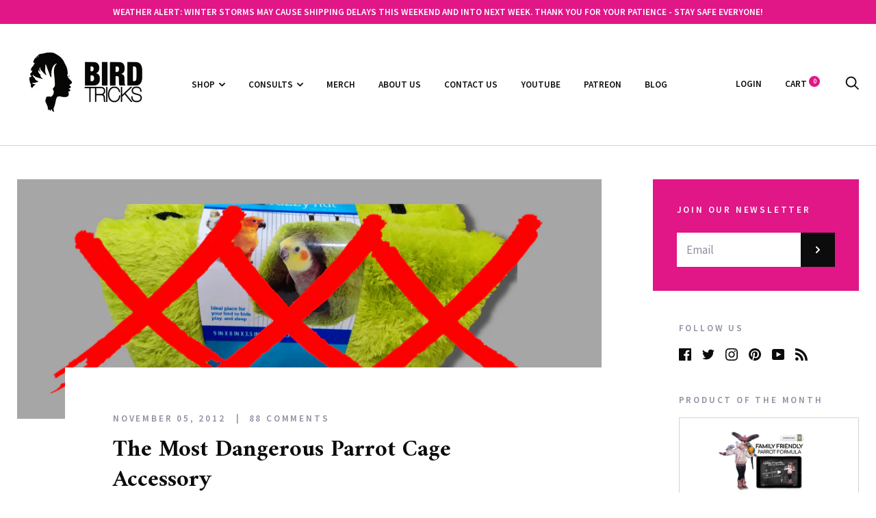

--- FILE ---
content_type: text/css
request_url: https://birdtricksstore.com/cdn/shop/t/75/assets/theme.scss.css?v=3672816547795410641757530709
body_size: 18980
content:
@charset "UTF-8";*,*:before,*:after{box-sizing:border-box!important;-webkit-font-smoothing:antialiased;-moz-osx-font-smoothing:grayscale}html{font-family:sans-serif;-webkit-text-size-adjust:100%;-ms-text-size-adjust:100%;text-size-adjust:100%;-ms-overflow-style:-ms-autohiding-scrollbar}body{margin:0}[hidden]{display:none}article,aside,details,figcaption,figure,footer,header,main,nav,section,summary{display:block}audio,canvas,progress,video{display:inline-block;vertical-align:baseline}audio:not([controls]){display:none;height:0}:active{outline:none}a{color:inherit;background-color:transparent;text-decoration:none}a:active,a:hover{outline:0}b,strong{font-weight:700}small{font-size:80%}p,h1,h2,h3,h4,h5,h6{margin-top:0;font-size:inherit}img{max-width:100%;height:auto;border:0}svg:not(:root){overflow:hidden}ul,ol{margin:0;padding:0;list-style-position:inside}pre{overflow:auto}code,kbd,pre,samp{font-family:monospace,monospace;font-size:16px;font-size:.88889rem}button,input,optgroup,select,textarea{color:inherit;font:inherit;margin:0}button{overflow:visible}button,select{text-transform:none}button,html input[type=button],input[type=reset],input[type=submit]{-webkit-appearance:button;cursor:pointer}button[disabled],html input[disabled]{cursor:default}button::-moz-focus-inner,input::-moz-focus-inner{border:0;padding:0}input{line-height:normal}input[type=checkbox],input[type=radio]{box-sizing:border-box;padding:0}input[type=number]::-webkit-inner-spin-button,input[type=number]::-webkit-outer-spin-button{height:auto}input[type=search]{-webkit-appearance:none;box-sizing:content-box}input[type=search]::-webkit-search-cancel-button,input[type=search]::-webkit-search-decoration{-webkit-appearance:none}fieldset{border:1px solid #c0c0c0;margin:0 2px;padding:6px 10px 12px}legend{border:0;padding:0}textarea{overflow:auto}optgroup{font-weight:700}table{border-collapse:collapse;border-spacing:0}td,th{padding:0}.slick-slider{display:block;position:relative;-webkit-user-select:none;-moz-user-select:none;-ms-user-select:none;user-select:none;-webkit-tap-highlight-color:transparent}.slick-list{position:relative;display:block;overflow:hidden;margin:0;padding:0}.slick-list:focus{outline:none}.slick-list.dragging{cursor:pointer}.slick-track,.slick-list{-webkit-transform:translate3d(0,0,0);transform:translateZ(0)}.slick-track{display:block;position:relative;top:0;left:0}.slick-track:before,.slick-track:after{display:table;content:""}.slick-track:after{clear:both}.slick-loading .slick-track{visibility:hidden}.slick-slide{display:none;float:left;height:100%;min-height:1px;overflow:hidden}[dir=rtl] .slick-slide{float:right}.slick-slide img{display:block}.slick-slide.slick-loading img{display:none}.slick-slide.dragging img{pointer-events:none}.slick-initialized .slick-slide{display:block!important}.slick-loading .slick-slide{visibility:hidden}.slick-vertical .slick-slide{display:block;height:auto;border:1px solid transparent}.slick-arrow.slick-hidden{display:none}/*! Avalanche | MIT License | @colourgarden */.grid{display:block;list-style:none;padding:0;margin:0 0 0 -25px;font-size:0}.grid__cell{box-sizing:border-box;display:inline-block;width:100%;padding:0 0 0 25px;margin:0;vertical-align:top;font-size:1rem}.grid--center{text-align:center}.grid--center>.grid__cell{text-align:left}.grid__cell--center{display:block;margin:0 auto}.grid--right{text-align:right}.grid--right>.grid__cell{text-align:left}.grid--middle>.grid__cell{vertical-align:middle}.grid--bottom>.grid__cell{vertical-align:bottom}.grid--flush{margin-left:0}.grid--flush>.grid__cell{padding-left:0}.grid--tiny{margin-left:-6.25px}.grid--tiny>.grid__cell{padding-left:6.25px}.grid--small{margin-left:-12.5px}.grid--small>.grid__cell{padding-left:12.5px}.grid--auto>.grid__cell{width:auto}@media screen and (min-width: 801px){.grid--large{margin-left:-32px}.grid--large>.grid__cell{padding-left:32px}.grid--huge{margin-left:-75px}.grid--huge>.grid__cell{padding-left:75px}}.\31\/2,.\32\/4,.\33\/6,.\34\/8,.\35\/10,.\36\/12{width:50%}.\31\/3,.\32\/6,.\34\/12{width:33.33333333%}.\32\/3,.\34\/6,.\38\/12{width:66.66666667%}.\31\/4,.\32\/8,.\33\/12{width:25%}.\33\/4,.\36\/8,.\39\/12{width:75%}.\31\/5,.\32\/10{width:20%}.\32\/5,.\34\/10{width:40%}.\33\/5,.\36\/10{width:60%}.\34\/5,.\38\/10{width:80%}.\31\/6,.\32\/12{width:16.66666667%}.\35\/6,.\31 0\/12{width:83.33333333%}.\31\/8{width:12.5%}.\33\/8{width:37.5%}.\35\/8{width:62.5%}.\37\/8{width:87.5%}.\31\/10{width:10%}.\33\/10{width:30%}.\37\/10{width:70%}.\39\/10{width:90%}.\31\/12{width:8.33333333%}.\35\/12{width:41.66666667%}.\37\/12{width:58.33333333%}.\31 1\/12{width:91.66666667%}@media screen and (max-width: 559px){.hidden-thumb{display:none!important}.\31\/2--thumb,.\32\/4--thumb,.\33\/6--thumb,.\34\/8--thumb,.\35\/10--thumb,.\36\/12--thumb{width:50%}.\31\/3--thumb,.\32\/6--thumb,.\34\/12--thumb{width:33.33333333%}.\32\/3--thumb,.\34\/6--thumb,.\38\/12--thumb{width:66.66666667%}.\31\/4--thumb,.\32\/8--thumb,.\33\/12--thumb{width:25%}.\33\/4--thumb,.\36\/8--thumb,.\39\/12--thumb{width:75%}.\31\/5--thumb,.\32\/10--thumb{width:20%}.\32\/5--thumb,.\34\/10--thumb{width:40%}.\33\/5--thumb,.\36\/10--thumb{width:60%}.\34\/5--thumb,.\38\/10--thumb{width:80%}.\31\/6--thumb,.\32\/12--thumb{width:16.66666667%}.\35\/6--thumb,.\31 0\/12--thumb{width:83.33333333%}.\31\/8--thumb{width:12.5%}.\33\/8--thumb{width:37.5%}.\35\/8--thumb{width:62.5%}.\37\/8--thumb{width:87.5%}.\31\/10--thumb{width:10%}.\33\/10--thumb{width:30%}.\37\/10--thumb{width:70%}.\39\/10--thumb{width:90%}.\31\/12--thumb{width:8.33333333%}.\35\/12--thumb{width:41.66666667%}.\37\/12--thumb{width:58.33333333%}.\31 1\/12--thumb{width:91.66666667%}}@media screen and (min-width: 560px) and (max-width: 800px){.hidden-handheld{display:none!important}.\31\/2--handheld,.\32\/4--handheld,.\33\/6--handheld,.\34\/8--handheld,.\35\/10--handheld,.\36\/12--handheld{width:50%}.\31\/3--handheld,.\32\/6--handheld,.\34\/12--handheld{width:33.33333333%}.\32\/3--handheld,.\34\/6--handheld,.\38\/12--handheld{width:66.66666667%}.\31\/4--handheld,.\32\/8--handheld,.\33\/12--handheld{width:25%}.\33\/4--handheld,.\36\/8--handheld,.\39\/12--handheld{width:75%}.\31\/5--handheld,.\32\/10--handheld{width:20%}.\32\/5--handheld,.\34\/10--handheld{width:40%}.\33\/5--handheld,.\36\/10--handheld{width:60%}.\34\/5--handheld,.\38\/10--handheld{width:80%}.\31\/6--handheld,.\32\/12--handheld{width:16.66666667%}.\35\/6--handheld,.\31 0\/12--handheld{width:83.33333333%}.\31\/8--handheld{width:12.5%}.\33\/8--handheld{width:37.5%}.\35\/8--handheld{width:62.5%}.\37\/8--handheld{width:87.5%}.\31\/10--handheld{width:10%}.\33\/10--handheld{width:30%}.\37\/10--handheld{width:70%}.\39\/10--handheld{width:90%}.\31\/12--handheld{width:8.33333333%}.\35\/12--handheld{width:41.66666667%}.\37\/12--handheld{width:58.33333333%}.\31 1\/12--handheld{width:91.66666667%}}@media screen and (min-width: 560px){.hidden-handheld-and-up{display:none!important}.\31\/2--handheld-and-up,.\32\/4--handheld-and-up,.\33\/6--handheld-and-up,.\34\/8--handheld-and-up,.\35\/10--handheld-and-up,.\36\/12--handheld-and-up{width:50%}.\31\/3--handheld-and-up,.\32\/6--handheld-and-up,.\34\/12--handheld-and-up{width:33.33333333%}.\32\/3--handheld-and-up,.\34\/6--handheld-and-up,.\38\/12--handheld-and-up{width:66.66666667%}.\31\/4--handheld-and-up,.\32\/8--handheld-and-up,.\33\/12--handheld-and-up{width:25%}.\33\/4--handheld-and-up,.\36\/8--handheld-and-up,.\39\/12--handheld-and-up{width:75%}.\31\/5--handheld-and-up,.\32\/10--handheld-and-up{width:20%}.\32\/5--handheld-and-up,.\34\/10--handheld-and-up{width:40%}.\33\/5--handheld-and-up,.\36\/10--handheld-and-up{width:60%}.\34\/5--handheld-and-up,.\38\/10--handheld-and-up{width:80%}.\31\/6--handheld-and-up,.\32\/12--handheld-and-up{width:16.66666667%}.\35\/6--handheld-and-up,.\31 0\/12--handheld-and-up{width:83.33333333%}.\31\/8--handheld-and-up{width:12.5%}.\33\/8--handheld-and-up{width:37.5%}.\35\/8--handheld-and-up{width:62.5%}.\37\/8--handheld-and-up{width:87.5%}.\31\/10--handheld-and-up{width:10%}.\33\/10--handheld-and-up{width:30%}.\37\/10--handheld-and-up{width:70%}.\39\/10--handheld-and-up{width:90%}.\31\/12--handheld-and-up{width:8.33333333%}.\35\/12--handheld-and-up{width:41.66666667%}.\37\/12--handheld-and-up{width:58.33333333%}.\31 1\/12--handheld-and-up{width:91.66666667%}}@media screen and (max-width: 800px){.hidden-pocket{display:none!important}.\31\/2--pocket,.\32\/4--pocket,.\33\/6--pocket,.\34\/8--pocket,.\35\/10--pocket,.\36\/12--pocket{width:50%}.\31\/3--pocket,.\32\/6--pocket,.\34\/12--pocket{width:33.33333333%}.\32\/3--pocket,.\34\/6--pocket,.\38\/12--pocket{width:66.66666667%}.\31\/4--pocket,.\32\/8--pocket,.\33\/12--pocket{width:25%}.\33\/4--pocket,.\36\/8--pocket,.\39\/12--pocket{width:75%}.\31\/5--pocket,.\32\/10--pocket{width:20%}.\32\/5--pocket,.\34\/10--pocket{width:40%}.\33\/5--pocket,.\36\/10--pocket{width:60%}.\34\/5--pocket,.\38\/10--pocket{width:80%}.\31\/6--pocket,.\32\/12--pocket{width:16.66666667%}.\35\/6--pocket,.\31 0\/12--pocket{width:83.33333333%}.\31\/8--pocket{width:12.5%}.\33\/8--pocket{width:37.5%}.\35\/8--pocket{width:62.5%}.\37\/8--pocket{width:87.5%}.\31\/10--pocket{width:10%}.\33\/10--pocket{width:30%}.\37\/10--pocket{width:70%}.\39\/10--pocket{width:90%}.\31\/12--pocket{width:8.33333333%}.\35\/12--pocket{width:41.66666667%}.\37\/12--pocket{width:58.33333333%}.\31 1\/12--pocket{width:91.66666667%}}@media screen and (min-width: 801px) and (max-width: 1024px){.hidden-lap{display:none!important}.\31\/2--lap,.\32\/4--lap,.\33\/6--lap,.\34\/8--lap,.\35\/10--lap,.\36\/12--lap{width:50%}.\31\/3--lap,.\32\/6--lap,.\34\/12--lap{width:33.33333333%}.\32\/3--lap,.\34\/6--lap,.\38\/12--lap{width:66.66666667%}.\31\/4--lap,.\32\/8--lap,.\33\/12--lap{width:25%}.\33\/4--lap,.\36\/8--lap,.\39\/12--lap{width:75%}.\31\/5--lap,.\32\/10--lap{width:20%}.\32\/5--lap,.\34\/10--lap{width:40%}.\33\/5--lap,.\36\/10--lap{width:60%}.\34\/5--lap,.\38\/10--lap{width:80%}.\31\/6--lap,.\32\/12--lap{width:16.66666667%}.\35\/6--lap,.\31 0\/12--lap{width:83.33333333%}.\31\/8--lap{width:12.5%}.\33\/8--lap{width:37.5%}.\35\/8--lap{width:62.5%}.\37\/8--lap{width:87.5%}.\31\/10--lap{width:10%}.\33\/10--lap{width:30%}.\37\/10--lap{width:70%}.\39\/10--lap{width:90%}.\31\/12--lap{width:8.33333333%}.\35\/12--lap{width:41.66666667%}.\37\/12--lap{width:58.33333333%}.\31 1\/12--lap{width:91.66666667%}}@media screen and (min-width: 801px){.hidden-lap-and-up{display:none!important}.\31\/2--lap-and-up,.\32\/4--lap-and-up,.\33\/6--lap-and-up,.\34\/8--lap-and-up,.\35\/10--lap-and-up,.\36\/12--lap-and-up{width:50%}.\31\/3--lap-and-up,.\32\/6--lap-and-up,.\34\/12--lap-and-up{width:33.33333333%}.\32\/3--lap-and-up,.\34\/6--lap-and-up,.\38\/12--lap-and-up{width:66.66666667%}.\31\/4--lap-and-up,.\32\/8--lap-and-up,.\33\/12--lap-and-up{width:25%}.\33\/4--lap-and-up,.\36\/8--lap-and-up,.\39\/12--lap-and-up{width:75%}.\31\/5--lap-and-up,.\32\/10--lap-and-up{width:20%}.\32\/5--lap-and-up,.\34\/10--lap-and-up{width:40%}.\33\/5--lap-and-up,.\36\/10--lap-and-up{width:60%}.\34\/5--lap-and-up,.\38\/10--lap-and-up{width:80%}.\31\/6--lap-and-up,.\32\/12--lap-and-up{width:16.66666667%}.\35\/6--lap-and-up,.\31 0\/12--lap-and-up{width:83.33333333%}.\31\/8--lap-and-up{width:12.5%}.\33\/8--lap-and-up{width:37.5%}.\35\/8--lap-and-up{width:62.5%}.\37\/8--lap-and-up{width:87.5%}.\31\/10--lap-and-up{width:10%}.\33\/10--lap-and-up{width:30%}.\37\/10--lap-and-up{width:70%}.\39\/10--lap-and-up{width:90%}.\31\/12--lap-and-up{width:8.33333333%}.\35\/12--lap-and-up{width:41.66666667%}.\37\/12--lap-and-up{width:58.33333333%}.\31 1\/12--lap-and-up{width:91.66666667%}}@media screen and (min-width: 1025px){.hidden-desk{display:none!important}.\31\/2--desk,.\32\/4--desk,.\33\/6--desk,.\34\/8--desk,.\35\/10--desk,.\36\/12--desk{width:50%}.\31\/3--desk,.\32\/6--desk,.\34\/12--desk{width:33.33333333%}.\32\/3--desk,.\34\/6--desk,.\38\/12--desk{width:66.66666667%}.\31\/4--desk,.\32\/8--desk,.\33\/12--desk{width:25%}.\33\/4--desk,.\36\/8--desk,.\39\/12--desk{width:75%}.\31\/5--desk,.\32\/10--desk{width:20%}.\32\/5--desk,.\34\/10--desk{width:40%}.\33\/5--desk,.\36\/10--desk{width:60%}.\34\/5--desk,.\38\/10--desk{width:80%}.\31\/6--desk,.\32\/12--desk{width:16.66666667%}.\35\/6--desk,.\31 0\/12--desk{width:83.33333333%}.\31\/8--desk{width:12.5%}.\33\/8--desk{width:37.5%}.\35\/8--desk{width:62.5%}.\37\/8--desk{width:87.5%}.\31\/10--desk{width:10%}.\33\/10--desk{width:30%}.\37\/10--desk{width:70%}.\39\/10--desk{width:90%}.\31\/12--desk{width:8.33333333%}.\35\/12--desk{width:41.66666667%}.\37\/12--desk{width:58.33333333%}.\31 1\/12--desk{width:91.66666667%}}@media screen and (min-width: 1280px){.hidden-widescreen{display:none!important}.\31\/2--widescreen,.\32\/4--widescreen,.\33\/6--widescreen,.\34\/8--widescreen,.\35\/10--widescreen,.\36\/12--widescreen{width:50%}.\31\/3--widescreen,.\32\/6--widescreen,.\34\/12--widescreen{width:33.33333333%}.\32\/3--widescreen,.\34\/6--widescreen,.\38\/12--widescreen{width:66.66666667%}.\31\/4--widescreen,.\32\/8--widescreen,.\33\/12--widescreen{width:25%}.\33\/4--widescreen,.\36\/8--widescreen,.\39\/12--widescreen{width:75%}.\31\/5--widescreen,.\32\/10--widescreen{width:20%}.\32\/5--widescreen,.\34\/10--widescreen{width:40%}.\33\/5--widescreen,.\36\/10--widescreen{width:60%}.\34\/5--widescreen,.\38\/10--widescreen{width:80%}.\31\/6--widescreen,.\32\/12--widescreen{width:16.66666667%}.\35\/6--widescreen,.\31 0\/12--widescreen{width:83.33333333%}.\31\/8--widescreen{width:12.5%}.\33\/8--widescreen{width:37.5%}.\35\/8--widescreen{width:62.5%}.\37\/8--widescreen{width:87.5%}.\31\/10--widescreen{width:10%}.\33\/10--widescreen{width:30%}.\37\/10--widescreen{width:70%}.\39\/10--widescreen{width:90%}.\31\/12--widescreen{width:8.33333333%}.\35\/12--widescreen{width:41.66666667%}.\37\/12--widescreen{width:58.33333333%}.\31 1\/12--widescreen{width:91.66666667%}}.mfp-bg{top:0;left:0;width:100%;height:100%;z-index:1042;overflow:hidden;position:fixed;background:#000;opacity:.6}.mfp-wrap{top:0;left:0;width:100%;height:100%;z-index:1043;position:fixed;outline:none!important;-webkit-backface-visibility:hidden}.mfp-container{text-align:center;position:absolute;width:100%;height:100%;left:0;top:0;padding:0 8px;box-sizing:border-box}.mfp-container:before{content:"";display:inline-block;height:100%;vertical-align:middle}.mfp-align-top .mfp-container:before{display:none}.mfp-content{position:relative;display:inline-block;vertical-align:middle;margin:0 auto;text-align:left;z-index:1045}.mfp-inline-holder .mfp-content,.mfp-ajax-holder .mfp-content{width:100%;cursor:auto}.mfp-ajax-cur{cursor:progress}.mfp-zoom-out-cur,.mfp-zoom-out-cur .mfp-image-holder .mfp-close{cursor:-webkit-zoom-out;cursor:zoom-out}.mfp-zoom{cursor:-webkit-zoom-in;cursor:zoom-in}.mfp-auto-cursor .mfp-content{cursor:auto}.mfp-close,.mfp-arrow,.mfp-preloader,.mfp-counter{-webkit-user-select:none;-moz-user-select:none;-ms-user-select:none;user-select:none}.mfp-loading.mfp-figure{display:none}.mfp-hide{display:none!important}.mfp-preloader{color:#ccc;position:absolute;top:50%;width:auto;text-align:center;margin-top:-.8em;left:8px;right:8px;z-index:1044}.mfp-preloader a{color:#ccc}.mfp-preloader a:hover{color:#fff}.mfp-s-ready .mfp-preloader,.mfp-s-error .mfp-content{display:none}button.mfp-close,button.mfp-arrow{overflow:visible;cursor:pointer;background:transparent;border:0;-webkit-appearance:none;display:block;outline:none;padding:0;z-index:1046;box-shadow:none;-ms-touch-action:manipulation;touch-action:manipulation}button::-moz-focus-inner{padding:0;border:0}.mfp-close{width:44px;height:44px;line-height:44px;position:absolute;right:0;top:0;text-decoration:none;text-align:center;opacity:.65;padding:0 0 18px 10px;color:#fff;font-style:normal;font-size:28px;font-size:1.55556rem;font-family:Arial,Baskerville,monospace}.mfp-close:hover,.mfp-close:focus{opacity:1}.mfp-close:active{top:1px}.mfp-close-btn-in .mfp-close{color:#333}.mfp-image-holder .mfp-close,.mfp-iframe-holder .mfp-close{color:#fff;right:-6px;text-align:right;padding-right:6px;width:100%}.mfp-counter{position:absolute;top:0;right:0;color:#ccc;font-size:12px;font-size:.66667rem;line-height:18px;white-space:nowrap}.mfp-arrow{position:absolute;opacity:.65;margin:-55px 0 0;top:50%;padding:0;width:90px;height:110px;color:#fff;-webkit-tap-highlight-color:transparent}.mfp-arrow svg{width:36px;height:36px}.mfp-arrow:active{margin-top:-54px}.mfp-arrow:hover,.mfp-arrow:focus{opacity:1}.mfp-arrow-left{left:0}.mfp-arrow-right{right:0}.mfp-iframe-holder{padding-top:40px;padding-bottom:40px}.mfp-iframe-holder .mfp-content{line-height:0;width:100%;max-width:900px}.mfp-iframe-holder .mfp-close{top:-40px}.mfp-iframe-scaler{width:100%;height:0;overflow:hidden;padding-top:56.25%}.mfp-iframe-scaler iframe{position:absolute;display:block;top:0;left:0;width:100%;height:100%;box-shadow:0 0 8px #0009;background:#000}img.mfp-img{width:auto;max-width:100%;height:auto;display:block;line-height:0;box-sizing:border-box;padding:40px 0;margin:0 auto}.mfp-figure{line-height:0}.mfp-figure:after{content:"";position:absolute;left:0;top:40px;bottom:40px;display:block;right:0;width:auto;height:auto;z-index:-1;box-shadow:0 0 8px #0009;background:#444}.mfp-figure small{color:#bdbdbd;display:block;font-size:12px;font-size:.66667rem;line-height:14px}.mfp-figure figure{margin:0}.mfp-bottom-bar{margin-top:-36px;position:absolute;top:100%;left:0;width:100%;cursor:auto}.mfp-title{text-align:left;line-height:18px;color:#f3f3f3;word-wrap:break-word;padding-right:36px}.mfp-image-holder .mfp-content{max-width:86%}.mfp-gallery .mfp-image-holder .mfp-figure{cursor:pointer}@media screen and (max-width: 800px) and (orientation: landscape),screen and (max-height: 300px){.mfp-img-mobile .mfp-image-holder{padding-left:0;padding-right:0}.mfp-img-mobile img.mfp-img{padding:0}.mfp-img-mobile .mfp-figure:after{top:0;bottom:0}.mfp-img-mobile .mfp-figure small{display:inline;margin-left:5px}.mfp-img-mobile .mfp-bottom-bar{background:#0009;bottom:0;margin:0;top:auto;padding:3px 5px;position:fixed;box-sizing:border-box}.mfp-img-mobile .mfp-bottom-bar:empty{padding:0}.mfp-img-mobile .mfp-counter{right:5px;top:3px}.mfp-img-mobile .mfp-close{top:0;right:0;width:35px;height:35px;line-height:35px;background:#0009;position:fixed;text-align:center;padding:0}}@media all and (max-width: 900px){.mfp-arrow{-webkit-transform:scale(.75);-ms-transform:scale(.75);transform:scale(.75)}.mfp-arrow-left{-webkit-transform-origin:0;-ms-transform-origin:0;transform-origin:0}.mfp-arrow-right{-webkit-transform-origin:100%;-ms-transform-origin:100%;transform-origin:100%}.mfp-container{padding-left:6px;padding-right:6px}}.plyr{position:relative}.plyr:focus{outline:none}.plyr__play-large{position:absolute;left:calc(50% - 22.5px);top:calc(50% - 22.5px);background:transparent;fill:#fff;border:none;opacity:1;transition:opacity .2s ease-in-out;will-change:opacity}.plyr__play-large svg{width:45px;height:45px}.plyr__sr-only{visibility:hidden}.plyr--youtube .plyr__play-large{display:none}.plyr:not(.plyr--playing):hover .plyr__play-large{opacity:.6}.plyr--playing .plyr__play-large{opacity:0}.plyr__video-wrapper{position:relative}.plyr__video-embed{padding-bottom:56.25%;height:0;overflow:hidden;z-index:0}.plyr__video-embed>div{position:relative;padding-bottom:200%;-webkit-transform:translateY(-35.95%);-ms-transform:translateY(-35.95%);transform:translateY(-35.95%)}.plyr__video-embed iframe{position:absolute;top:0;left:0;width:100%;height:100%;border:0;-webkit-user-select:none;-moz-user-select:none;-ms-user-select:none;user-select:none;z-index:0;cursor:pointer}.plyr .plyr__video-embed iframe{pointer-events:none}.plyr__controls{display:none}.plyr--fullscreen-active{position:fixed;top:0;left:0;right:0;bottom:0;height:100%;width:100%;z-index:10000000;background:#000;border-radius:0!important}.plyr--fullscreen-active video{height:100%}.plyr--fullscreen-active .plyr__video-wrapper{height:100%;width:100%}.plyr--fullscreen-active .plyr__controls{position:absolute;bottom:0;left:0;right:0}.plyr--fullscreen-active.plyr--vimeo .plyr__video-wrapper{height:0;top:50%;-webkit-transform:translateY(-50%);-ms-transform:translateY(-50%);transform:translateY(-50%)}html.remodal-is-locked{overflow:hidden;-ms-touch-action:none;touch-action:none}.remodal,[data-remodal-id]{display:none}.remodal-overlay{position:fixed;z-index:9999;top:-5000px;right:-5000px;bottom:-5000px;left:-5000px;display:none}.remodal-wrapper{position:fixed;z-index:10000;top:0;right:0;bottom:0;left:0;padding:0;display:none;overflow:auto;text-align:center;-webkit-overflow-scrolling:touch}.remodal-wrapper:after{display:inline-block;height:100%;margin-left:-.05em;content:""}.remodal-overlay,.remodal-wrapper{-webkit-backface-visibility:hidden;backface-visibility:hidden}.remodal{position:relative;outline:none;width:100%;-webkit-text-size-adjust:100%;-ms-text-size-adjust:100%;text-size-adjust:100%}.remodal-is-initialized{display:inline-block}.remodal-overlay{background:#000000b3}.remodal-overlay.remodal-is-opening,.remodal-overlay.remodal-is-closing{-webkit-animation-duration:.3s;animation-duration:.3s;-webkit-animation-fill-mode:forwards;animation-fill-mode:forwards}.remodal-overlay.remodal-is-opening{-webkit-animation-name:remodal-overlay-opening-keyframes;animation-name:remodal-overlay-opening-keyframes}.remodal-overlay.remodal-is-closing{-webkit-animation-name:remodal-overlay-closing-keyframes;animation-name:remodal-overlay-closing-keyframes}.remodal{box-sizing:border-box;-webkit-transform:translate3d(0,0,0);transform:translateZ(0)}.remodal.remodal-is-opening,.remodal.remodal-is-closing{-webkit-animation-duration:.3s;animation-duration:.3s;-webkit-animation-fill-mode:forwards;animation-fill-mode:forwards}.remodal.remodal-is-opening{-webkit-animation-name:remodal-opening-keyframes;animation-name:remodal-opening-keyframes}.remodal.remodal-is-closing{-webkit-animation-name:remodal-closing-keyframes;animation-name:remodal-closing-keyframes}.remodal,.remodal-wrapper:after{vertical-align:middle}@-webkit-keyframes remodal-opening-keyframes{0%{-webkit-transform:scale(1.05);transform:scale(1.05);opacity:0}to{-webkit-transform:none;transform:none;opacity:1}}@keyframes remodal-opening-keyframes{0%{-webkit-transform:scale(1.05);transform:scale(1.05);opacity:0}to{-webkit-transform:none;transform:none;opacity:1}}@-webkit-keyframes remodal-closing-keyframes{0%{-webkit-transform:scale(1);transform:scale(1);opacity:1}to{-webkit-transform:scale(.95);transform:scale(.95);opacity:0}}@keyframes remodal-closing-keyframes{0%{-webkit-transform:scale(1);transform:scale(1);opacity:1}to{-webkit-transform:scale(.95);transform:scale(.95);opacity:0}}@-webkit-keyframes remodal-overlay-opening-keyframes{0%{opacity:0}to{opacity:1}}@keyframes remodal-overlay-opening-keyframes{0%{opacity:0}to{opacity:1}}@-webkit-keyframes remodal-overlay-closing-keyframes{0%{opacity:1}to{opacity:0}}@keyframes remodal-overlay-closing-keyframes{0%{opacity:1}to{opacity:0}}@media screen and (min-width: 560px){.remodal-wrapper{padding:10px}}.no-backgroundblendmode .accent-overlay:before{content:"";position:absolute;left:0;top:0;width:100%;height:100%;background:#e11687a6}.accent-overlay{position:relative;color:#fff;background-size:cover;background-position:center center}.accent-overlay{background-blend-mode:multiply;background-color:#e11687!important}.no-backgroundblendmode .accent-overlay{overflow:hidden}.no-backgroundblendmode .accent-overlay:before{height:2000px}.image--fade-in{opacity:0;transition:opacity .3s ease}.lazyloaded.image--fade-in{opacity:1}.aspect-ratio{position:relative;margin-left:auto;margin-right:auto}.aspect-ratio>img,.no-js .aspect-ratio>noscript img{position:absolute;height:100%;width:100%;max-width:100%;max-height:100%;top:0;left:0}img.lazyload[data-sizes=auto]{width:100%}.placeholder-background{position:absolute;top:0;left:0;width:100%;height:100%;overflow:hidden}.placeholder-background>.placeholder-svg{fill:#75737e;background-color:#fff}.page__container{display:-webkit-flex;display:-ms-flexbox;display:flex;-webkit-flex-direction:column;-ms-flex-direction:column;flex-direction:column;min-height:100vh;height:100%;background:#fff}.shopify-section__announcement-bar,.shopify-section__header,.shopify-section__footer{-webkit-flex-shrink:0;-ms-flex-negative:0;flex-shrink:0}.main{-webkit-flex:1 0 auto;-ms-flex:1 0 auto;flex:1 0 auto}.page__container--secondary .main{background:#f5f4ff}.no-scroll{overflow:hidden}.js .no-js,.no-js .hide-no-js{display:none!important}.container{max-width:1330px;margin:0 auto;padding:0 25px}.visually-hidden{position:absolute;overflow:hidden;clip:rect(0 0 0 0);height:1px;width:1px;margin:-1px;padding:0;border:0}.anchor{display:block;position:relative;top:-75px;visibility:hidden}.placeholder-svg{display:block;width:100%;height:100%;max-width:100%;max-height:100%;fill:#75737e}.page__overlay{position:fixed;width:100%;height:100%;top:0;left:0;background:#000;opacity:0;z-index:5;visibility:hidden;transition:opacity .3s,visibility 0s .3s}.page__overlay--open{opacity:.6;visibility:visible;transition:opacity .3s}.page__content-wrapper{padding:25px 0 30px}.page__content-wrapper--no-top-padding{padding-top:0!important}.page__content-wrapper--force-background{background:#fff}.page__header{position:relative;margin-bottom:1.8em}.page__title{text-align:center;letter-spacing:3.2px}.page__description{text-align:center;max-width:600px;margin:-12px auto 0}.page__action-button{margin-top:-10px}.page__container--secondary .page__header{margin-bottom:1.2em}@media screen and (min-width: 560px){.page__content-wrapper{padding:35px 0}.page__header{margin-bottom:3em}.page__action-button{position:absolute;margin-top:0;right:0;top:0}.page__container--secondary .page__header{margin-bottom:1.7em}}@media screen and (min-width: 1025px){.page__content-wrapper{padding:50px 0}.page__header{margin-bottom:5em}.page__description{margin-top:0}.page__action-button{top:8px}.page__container--secondary .page__header{margin-bottom:2.4em}}html{font-size:17px}body{font-weight:400;font-family:Source Sans Pro;color:#75737e;line-height:1.5;scroll-behavior:smooth;font-size:17px;font-size:.94444rem}@media screen and (min-width: 801px){body{font-size:18px;font-size:1rem}}a,.link{transition:all .25s ease-in-out}.link:hover{color:#e11687}.link--primary,.tweet .link,.tweet .hashtag{color:#e11687!important}.link--primary:hover,.tweet .link:hover,.tweet .hashtag:hover{color:#9b0f5d!important}.link--secondary{color:#0c0c0d!important}.link--secondary:hover{color:#e11687!important}.link--icon svg{margin-right:15px;height:12px;width:12px;vertical-align:-1px}.link--effect{position:relative}.link--effect:after{position:absolute;content:"";left:0;bottom:0;width:100%;height:1px;background:currentColor;-webkit-transform-origin:left center;-ms-transform-origin:left center;transform-origin:left center;-webkit-transform:scaleX(0);-ms-transform:scaleX(0);transform:scaleX(0);transition:-webkit-transform .2s ease-in-out;transition:transform .2s ease-in-out}.link--effect:hover:after{-webkit-transform:scaleX(1);-ms-transform:scaleX(1);transform:scaleX(1)}.icon{display:inline-block;width:1em;height:1em;fill:currentColor;vertical-align:middle}.list--unstyled{list-style:none;padding:0;margin:0}.text--uppercase,.table th,.form__label,#shopify-product-reviews .spr-form-label,#shopify-product-reviews .spr-pagination{color:#918ea0;text-transform:uppercase;font-weight:600;font-size:12px;font-size:.66667rem;letter-spacing:2.4px}.text--uppercase-secondary{color:#0c0c0d}.text--respect-break{white-space:pre-line}.video-wrapper,.video-container{height:0;padding-bottom:56.25%;position:relative}.video-wrapper iframe,.video-wrapper embed,.video-wrapper object,.video-container iframe,.video-container embed,.video-container object{position:absolute;top:0;left:0;width:100%!important;height:100%!important}.table-wrapper{overflow:auto;-webkit-overflow-scrolling:touch}.table{width:100%;border-collapse:separate;color:#0c0c0d}.table th{padding:0 5px 4px;text-align:left}.table td{padding:12px 5px;border-bottom:1px solid rgba(145,142,160,.4)}.table td:first-child,.table th:first-child{padding-left:0}.table td:last-child,.table th:last-child{padding-right:0;text-align:right}@media screen and (max-width: 559px){.table--responsive{border:none;box-shadow:none}.table--responsive thead,.table--responsive td:not([data-label]){display:none}.table--responsive tr{display:block;margin-bottom:15px;border:1px solid rgba(145,142,160,.4);border-bottom:none}.table--responsive tr:last-child{margin-bottom:0}.table--responsive tr:last-child td{border-bottom:1px solid rgba(145,142,160,.4)}.table--responsive th,.table--responsive td{display:block;text-align:right!important;padding:6px 10px!important;border-right:none}.table--responsive td:before{content:attr(data-label);float:left!important;margin-top:3px;font-size:13px;font-size:.72222rem;text-transform:uppercase}.table--responsive tfoot tr{margin-bottom:0;border-width:0 1px}.table--responsive tfoot tr:first-child{margin-top:25px;border-top:1px solid rgba(145,142,160,.4)}.table--responsive tfoot tr:last-child{border-bottom:1px solid rgba(145,142,160,.4)}}@media screen and (min-width: 560px){.text--uppercase,.table th,.form__label,#shopify-product-reviews .spr-form-label,#shopify-product-reviews .spr-pagination{font-size:14px;font-size:.77778rem;letter-spacing:2.8px}}p,h1,h2,h3,h4,h5,h6{margin-top:0;font-weight:inherit}p:last-child,h1:last-child,h2:last-child,h3:last-child,h4:last-child,h5:last-child,h6:last-child{margin-bottom:0}.h1,.h2,.rte h1,.h3,.rte h2,.h4,.rte h3,.h5,.rte h4,.h6,.rte h5,.rte h6{color:#0c0c0d;font-family:Amiri;font-weight:700}.h1{margin-bottom:.55em;text-transform:uppercase;font-size:40px;font-size:2.22222rem;line-height:1.2}.h2,.rte h1{margin-bottom:.55em;font-size:40px;font-size:2.22222rem;line-height:1.2}.h3,.rte h2{margin-bottom:.8em;text-transform:uppercase;font-size:30px;font-size:1.66667rem;line-height:1.3}.h4,.rte h3{margin-bottom:.9em;font-size:25px;font-size:1.38889rem;line-height:1.3}.h5,.rte h4{margin-bottom:1.15em;font-size:20px;font-size:1.11111rem}.h6,.rte h5,.rte h6{margin-bottom:1.45em;font-size:17px;font-size:.94444rem}@media screen and (min-width: 1025px){.h1,.h2,.rte h1{margin-bottom:.35em;font-size:66px;font-size:3.66667rem;line-height:1}.h3,.rte h2{margin-bottom:.45em;font-size:48px;font-size:2.66667rem;line-height:1.2}.h4,.rte h3{margin-bottom:.6em;font-size:36px;font-size:2rem}.h5,.rte h4{margin-bottom:1.05em;font-size:22px;font-size:1.22222rem}.h6,.rte h5,.rte h6{margin-bottom:1.35em;font-size:18px;font-size:1rem}}.rte iframe{max-width:100%}.rte a:not(.button){color:#e11687}.rte a:not(.button):hover{color:#9b0f5d}.rte p:not(:last-child),.rte ul:not(:last-child),.rte ol:not(:last-child),.rte img:not(:last-child){margin-bottom:1.35em}.rte ul,.rte ol{margin-left:1.35em;padding-left:0;list-style-position:outside}.rte .table-wrapper:not(:last-child){margin:2em 0 2.4em}.rte blockquote{text-align:center;padding:0;color:#0c0c0d;text-transform:uppercase;font-size:20px;font-size:1.11111rem;font-weight:600}.rte h6{font-size:14px;font-size:.77778rem;text-transform:uppercase}@media screen and (min-width: 560px){.rte blockquote{font-size:30px;font-size:1.66667rem;line-height:1.2}}@media screen and (min-width: 1025px){.rte blockquote{font-size:48px;font-size:2.66667rem}}.article--full{margin-bottom:45px}.article__meta{display:block;margin-bottom:1.1em}.article__meta-item{display:inline-block}.article__meta-item+.article__meta-item:before{display:inline-block;content:"|";margin:0 5px;letter-spacing:0;color:#918ea0}.article__image-wrapper{position:relative;background-size:cover;font-size:0}.article__image{width:100%;height:200px;background-size:cover;background-position:center}.article__content{position:relative;background:#fff}.article__image-wrapper+.article__content{margin:-45px 0 0 20px;padding:15px 20px 0}.article__title{margin-bottom:.5em}.article__excerpt{margin-bottom:1em}.article__body{padding-top:1.2em}.article__tags{padding-top:2em}.article__body .share-buttons{display:none}.article__read-more{display:inline-block}@media screen and (min-width: 560px){.article__image-wrapper+.article__content{margin:-65px 0 0 30px;padding:20px 30px 0}.article__body{padding-left:60px}.article__image{height:350px}}@media screen and (min-width: 801px){.article--full{margin-bottom:90px}.article__meta-item+.article__meta-item:before{margin:0 15px}.article__tags{padding-top:3em}.article__image-wrapper+.article__content{margin:-75px 0 0 70px;padding:65px 70px 0}.article__excerpt{margin-bottom:1.9em}.article--full .article__image{height:500px}.article--full .article__image-wrapper+.article__content{margin:-115px 0 0 96px}.article__body{padding:2.6em 0 0}.article__body .share-buttons{display:inline-block;position:-webkit-sticky;position:sticky;left:0;top:0;vertical-align:top}.article__body-inner{display:inline-block;width:calc(100% - 96px);padding:0 140px 0 70px}}@media screen and (min-width: 1025px){.article__body-inner{padding:0 310px 0 140px}.article--full .article__image{max-height:600px}}.article-comments{max-width:550px;margin:0 auto;padding-top:35px;border-top:1px solid rgba(145,142,160,.4)}.article-comments__list{margin:15px 0 34px}.article-comment{display:-webkit-flex;display:-ms-flexbox;display:flex;padding:18px 0 25px;border-bottom:1px solid rgba(145,142,160,.4)}.article-comment:first-child{padding-top:0}.article-comment__inner{margin-top:6px;-webkit-flex:1 1 auto;-ms-flex:1 1 auto;flex:1 1 auto}.article-comment__avatar{margin-right:18px;-webkit-flex:none;-ms-flex:none;flex:none;width:50px;height:50px;border-radius:100%}.article-comment__content{font-size:.9em}.article-comment__meta{font-size:.8em;color:#918ea0}.article-comment__author{text-transform:uppercase;font-weight:600}.article-comment__time{float:right}@media screen and (min-width: 801px){.article-comments{max-width:none;padding-top:65px}.article-comments__list{margin-bottom:0;margin-top:40px}}@media screen and (min-width: 1025px){.article-comments__list{margin-right:50px}}.articles-list__item:not(:last-child){margin-bottom:50px}@media screen and (min-width: 1025px){.articles-list__item:not(:last-child){margin-bottom:74px}}.blog-sidebar{margin-left:20px}.blog-sidebar__section{font-weight:600}.blog-sidebar__section+.blog-sidebar__section{margin-top:45px}.blog-sidebar__title{margin-bottom:1.2em}.blog-sidebar__newsletter{padding:35px}.blog-sidebar__newsletter .blog-sidebar__title{position:relative;margin-bottom:1.8em;color:#fff}.blog-sidebar__newsletter .input-group__submit{padding-left:20px;padding-right:20px;line-height:0}.blog-sidebar__newsletter .input-group__submit svg{height:10px;width:10px}.blog-sidebar__tag:not(:last-child){margin-bottom:6px}.blog-sidebar__featured-articles{margin-top:-14px}.blog-sidebar__featured-article{display:block;padding:14px 0;box-shadow:0 -1px #918ea066 inset}.blog-sidebar__product-item{border:1px solid rgba(145,142,160,.4)}@media screen and (min-width: 1280px){.blog-sidebar{margin-left:50px}.blog-sidebar__section--padded{padding-left:38px}}.box{position:relative;background:#fff;z-index:1}.box--secondary{background:#f5f4ff}.box--shrinked{max-width:950px;margin:0 auto}.box--mini{max-width:620px;margin:0 auto}.box__separator{margin:0 auto 30px 0;height:4px;width:80px;background:#f5f4ff;border:none}.box__content{padding:25px}.box__content--small-padding{padding:17px 25px}.box__content--large-padding{padding:25px 30px 30px}.box__content--centered{text-align:center}.box__button-wrapper{margin-top:25px}.image-below-box{display:none;position:absolute;top:-40px;left:0}.image-below-box--pull{top:-80px}.image-below-box--vertical-ratio{max-height:680px}.image-below-box--horizontal-ratio{max-height:400px}.box+.image-below-box{left:auto;right:0}@media screen and (min-width: 560px){.box--with-image{display:table;table-layout:fixed;width:100%}.box--with-image .box__image,.box--with-image .box__content{display:table-cell;vertical-align:middle;width:50%}.box--with-image .box__image--small{width:28%}.box__content--large-padding{padding:35px 30px 40px}}@media screen and (min-width: 1025px){.box__content{padding:45px}.box__content--small-padding{padding:22px 25px}.box__content--large-padding{padding:50px 70px 55px}.box__button-wrapper{margin-top:40px}}@media screen and (min-width: 1280px){.image-below-box{display:block}}@-webkit-keyframes buttonLoadingSpinner{0%{-webkit-transform:rotate(0deg);transform:rotate(0)}to{-webkit-transform:rotate(360deg);transform:rotate(360deg)}}@keyframes buttonLoadingSpinner{0%{-webkit-transform:rotate(0deg);transform:rotate(0)}to{-webkit-transform:rotate(360deg);transform:rotate(360deg)}}.button,#shopify-product-reviews .spr-summary-actions-newreview{position:relative;display:inline-block;padding:14px 30px;line-height:normal;border:none;border-radius:0;text-transform:uppercase;font-size:15px;font-size:.83333rem;font-weight:600;transition:color .25s ease-in-out,background .25s ease-in-out;text-align:center;letter-spacing:.75px}.button[disabled],#shopify-product-reviews [disabled].spr-summary-actions-newreview{cursor:not-allowed}.button svg,#shopify-product-reviews .spr-summary-actions-newreview svg{margin-right:14px;height:12px;width:12px;vertical-align:-1px}.button--small{padding:10px 30px}.button--full{width:100%}.button+.button,#shopify-product-reviews .spr-summary-actions-newreview+.button,#shopify-product-reviews .button+.spr-summary-actions-newreview,#shopify-product-reviews .spr-summary-actions-newreview+.spr-summary-actions-newreview{margin-top:15px}.button--primary,#shopify-product-reviews .spr-button.button-primary{color:#fff;background:#e11687}.button--primary:hover,#shopify-product-reviews .spr-button.button-primary:hover{background:#9b0f5d}.button--secondary,#shopify-product-reviews .spr-summary-actions-newreview{color:#fff;background:#0c0c0d}.button--secondary:hover,#shopify-product-reviews .spr-summary-actions-newreview:hover{background:#313135}.button--primary.button--loading,#shopify-product-reviews .button--loading.spr-button.button-primary,.button--primary.button--loading:hover,#shopify-product-reviews .button--loading.spr-button.button-primary:hover{color:#e11687;background:#e11687}.button--secondary.button--loading,#shopify-product-reviews .button--loading.spr-summary-actions-newreview,.button--secondary.button--loading:hover,#shopify-product-reviews .button--loading.spr-summary-actions-newreview:hover{color:#0c0c0d;background:#0c0c0d}.button--loading:after{content:"";display:block;width:24px;height:24px;position:absolute;left:calc(50% - 12px);top:calc(50% - 12px);border-radius:50%;border:3px solid white;border-top-color:transparent;-webkit-animation:buttonLoadingSpinner .6s infinite linear;animation:buttonLoadingSpinner .6s infinite linear}.button-wrapper{text-align:center}.button--enforce-min-width{min-width:220px}@media screen and (min-width: 560px){.button,#shopify-product-reviews .spr-summary-actions-newreview{padding:16px 34px 15px;font-size:16px;font-size:.88889rem}.button--small{padding:12px 34px}}.cart__items{width:100%}.cart-item{margin-bottom:15px;padding:18px 15px 26px;background:#fff;color:#0c0c0d;line-height:1.2}.cart-item:last-child{margin-bottom:0}.cart-item__image-container{display:inline-block;margin-top:4px;width:80px;height:80px;text-align:center}.cart-item__image{max-width:100%;max-height:100%;margin:0 auto}.cart-item__vendor{margin-bottom:6px}.cart-item__title{margin-bottom:4px}.cart-item__title,.cart-item__line-price{font-weight:600}.cart-item__price{margin-bottom:0}.cart-item__original-line-price,.cart-item__original-unit-price{text-decoration:line-through;color:#918ea0}.cart-item__variant-options,.cart-item__properties{margin-top:12px;font-size:.9em}.cart-item__variant-option .color-swatch--mini{margin:0 5px}.cart-item__quantity{margin-top:14px}@media screen and (max-width: 559px){.cart__items,.cart__items>tbody,.cart-item,.cart-item>td{display:block}.cart__items{width:100%}.cart__headings{display:none}.cart-item{margin-left:auto;margin-right:auto}.cart-item>td{padding-left:96px}.cart-item__product{position:relative}.cart-item__image-container{position:absolute;left:0;top:0}.cart-item__line-price,.cart-item__original-line-price{font-weight:400;font-size:1rem}.cart-item__delete{position:relative;display:inline-block;color:#918ea0;margin-left:35px;font-size:15px;font-size:.83333rem}.cart-item__delete:after{position:relative;display:block;content:"";width:100%;height:1px;bottom:2px;left:0;background:#918ea099}}@media screen and (min-width: 560px){.cart__items{margin-top:-10px;text-align:center;border-collapse:separate;border-spacing:0 10px}.cart__items th{padding:0 0 14px}.cart__items td{padding:24px}.cart__items th:first-child,.cart__items td:first-child{text-align:left}.cart-item__price{display:block}.cart-item__image-container{margin-right:24px}.flexbox .cart-item__product{display:-webkit-flex;display:-ms-flexbox;display:flex;-webkit-align-items:center;-ms-flex-align:center;align-items:center}.no-flexbox .cart-item__image-container{float:left}.cart-item__delete{color:#918ea0}.cart-item__delete svg{width:15px;height:15px}}@media screen and (min-width: 1025px){.cart-item__image-container{width:95px;height:115px}}.cart__footer{margin-top:34px}.cart__note{max-width:410px}.cart__checkout{text-align:right}.cart__total{display:block;margin-bottom:.2em;font-weight:600}.cart__shipping{font-size:14px;font-size:.77778rem}.cart__currency-notice{position:relative}.cart__currency-notice:before{content:"";display:block;margin:20px 0 20px auto;height:3px;width:50px;background:#75737e33}.cart__recap{margin-bottom:18px;text-align:right}.cart__checkout-button{min-width:220px}.additional-checkout-buttons{margin-left:-10px}.additional-checkout-buttons>*:not(script){padding:15px 0 0 15px;vertical-align:top;line-height:1}.additional-checkout-buttons>*:not(script):first-child,.additional-checkout-buttons>*:not(script):empty{padding-left:0}@media screen and (max-width: 559px){.cart__checkout-button{margin-top:25px;width:100%;font-size:20px;font-size:1.11111rem;padding-top:20px;padding-bottom:20px}.additional-checkout-buttons>*:not(script){padding:15px 0 0 5px}}@media screen and (min-width: 560px){.cart__recap{margin-bottom:26px}.cart__footer{margin-top:58px}}.shipping-estimator{margin:18px -25px 20px;padding:22px 25px;border-top:1px solid rgba(145,142,160,.4);border-bottom:1px solid rgba(145,142,160,.4)}.shipping-estimator__title{margin-bottom:0}.shipping-estimator__title svg{float:right;width:16px;height:16px;-webkit-transform:rotateZ(0deg);transform:rotate(0);transition:-webkit-transform .3s ease-in-out;transition:transform .3s ease-in-out}.shipping-estimator--active .shipping-estimator__title svg{-webkit-transform:rotateZ(-180deg);transform:rotate(-180deg)}.shipping-estimator__inner{margin:20px 0 4px}.shipping-estimator__submit{width:100%}.shipping-estimator__results{margin-top:25px}@media screen and (min-width: 560px){.shipping-estimator{margin:48px 0 0;padding:42px 0 0;border-top:1px solid rgba(145,142,160,.4);border-bottom:none}.shipping-estimator__inner{margin:25px 0 12px}.shipping-estimator__form{display:-webkit-flex;display:-ms-flexbox;display:flex;-webkit-align-items:center;-ms-flex-align:center;align-items:center}.shipping-estimator__form .form__control{margin-bottom:0;margin-right:10px}.shipping-estimator__submit{width:auto;-webkit-flex:none;-ms-flex:none;flex:none}}@media screen and (min-width: 1025px){.shipping-estimator__form .form__control{margin-right:30px}.shipping-estimator__inner{margin-bottom:0}}.shopify-section__cart-related-products .section{margin-top:40px}.collection__top{position:relative;display:-webkit-flex;display:-ms-flexbox;display:flex;-webkit-align-items:center;-ms-flex-align:center;align-items:center;margin-bottom:25px;min-height:150px;width:100%;text-align:center;overflow:hidden}.collection__top:before{z-index:1}.collection__image{position:absolute;left:0;top:0;width:100%;height:100%;object-fit:cover;object-position:center center;-webkit-filter:grayscale(100%);filter:grayscale(100%);font-family:"object-fit: cover; object-position: center center;";mix-blend-mode:multiply}.collection__top--no-overlay .collection__image{-webkit-filter:none;filter:none;mix-blend-mode:normal}.collection__info{position:relative;padding:50px 25px;width:100%;z-index:1}.collection__title{margin-bottom:20px;color:currentColor;text-transform:uppercase;overflow-wrap:break-word;-webkit-hyphens:auto;-ms-hyphens:auto;hyphens:auto}@media screen and (min-width: 560px) and (max-width: 800px){.collection__info{padding-top:90px;padding-bottom:90px}}@media screen and (min-width: 801px){.list-products--with-collection-image{display:-webkit-flex;display:-ms-flexbox;display:flex;-webkit-flex-wrap:wrap;-ms-flex-wrap:wrap;flex-wrap:wrap;-webkit-align-items:center;-ms-flex-align:center;align-items:center}.list-products--with-collection-image .collection__top{height:auto;margin-bottom:0}.list-products--with-collection-image .grid__cell:first-child{display:-webkit-flex;display:-ms-flexbox;display:flex;margin-bottom:35px;-webkit-align-self:stretch;-ms-flex-item-align:stretch;align-self:stretch}}.collection__filters{margin-bottom:25px;overflow:hidden}.collection__filter{margin-bottom:15px}.collection__filter:last-child{margin-bottom:0}@media screen and (min-width: 560px){.collection__filters{margin-bottom:50px}.collection__filter{display:inline-block;margin-bottom:0}.collection__filter:last-child{float:right}}.list-collections{margin-bottom:-25px}.collection-item{position:relative;display:block;margin-bottom:25px;min-height:385px;background-size:cover;color:#fff;overflow-anchor:none}.collection-item__background-image{position:absolute;top:0;left:0;width:100%;height:100%;background-size:cover;background-position:center;transition:background-position .25s ease-in-out,opacity .25s ease-in-out}.collection-item__placeholder{position:absolute;top:0;left:0;width:100%;height:100%;background:#fff}.collection-item__info{position:absolute;padding:24px 26px 0;left:0;bottom:0;width:100%;background:#e11687e6;overflow:hidden;text-align:left;transition:background .25s ease-in-out}.collection-item__title{margin:0 0 24px;color:#fff}.collection-item__button{background:#fff;color:#e11687}.collection-item__button:hover{background:#840d4f;color:#fff}.collection-item__bottom{display:none;padding-bottom:24px}.collection-item--hovered .collection-item__background-image{background-position-y:-25px}.collection-item--hovered .collection-item__info{background:#e11687}@media screen and (max-width: 559px){.template-index .list-collections{margin:0 -25px}.template-index .list-collections .grid__cell{margin:0 5px;padding:0}.template-index .list-collections .collection-item{margin-bottom:0}}@media screen and (min-width: 801px){.list-collections{margin-bottom:-35px}.collection-item{min-height:450px;margin-bottom:35px}.collection-item__description{margin-bottom:26px}}@media screen and (min-width: 1025px){.collection-item{min-height:550px}.collection-item__info{padding:28px 50px 0}.collection-item__bottom{padding-bottom:38px}}.footer{padding:30px 0;color:#0c0c0d}.footer__block{margin-bottom:25px}.footer__text{margin-bottom:1.35em}.footer__block .social-media{padding:6px 0}.footer__link:not(:last-child){margin-bottom:8px}.footer__copyright{margin-top:20px;font-size:13px;font-size:.72222rem;color:#918ea0;text-align:center}.footer__payment-methods{margin-top:15px}.footer__payment-method{display:inline-block;margin-left:10px}.footer__payment-method:first-child{margin-left:0}.footer__payment-method svg{width:30px;height:30px}.tweet{margin-top:6px;contain:content}.tweet__username{margin:0 0 20px -2px;color:#e11687;font-size:.85em}.tweet__username svg{margin-right:8px}.tweet__content{margin-bottom:8px;overflow:hidden;text-overflow:ellipsis}.tweet__content .Emoji{max-width:15px}.tweet__date{font-size:10px;font-size:.55556rem}@media screen and (min-width: 560px){.footer__block{margin-bottom:50px}.footer__copyright{margin-top:0;text-align:left}.footer__payment-methods{float:right;margin-top:-5px}.tweet{margin-top:0}.tweet__username{margin-bottom:26px}.tweet__content{margin-bottom:20px;font-size:.9em}.tweet__date{font-size:12px;font-size:.66667rem}}@media screen and (min-width: 560px) and (max-width: 800px){.footer{padding:40px 0}}@media screen and (min-width: 801px){.footer{padding:68px 0}}.slideshow-section--fs{margin-top:0!important}.fs-slideshow,.fs-slideshow__slide{position:relative}.fs-slideshow__cover{position:absolute;width:100%;height:100%;top:0;left:0}.fs-slideshow__cover--center{text-align:center}.fs-slideshow__cover--right{text-align:right}.fs-slideshow__content{position:relative;max-width:90%;margin:0 auto;padding:0 25px;top:50%;-webkit-transform:translateY(-50%);-ms-transform:translateY(-50%);transform:translateY(-50%)}.fs-slideshow__image{display:block;width:100%}.fs-slideshow__image--placeholder{background:#cecece;fill:#ababab}.fs-slideshow__heading,.fs-slideshow__subheading{position:relative;font-size:26px;font-size:1.44444rem;line-height:1.2;text-transform:none;color:#e11687;font-weight:700;font-family:Amiri}.fs-slideshow__subheading{margin-bottom:10px!important;font-size:22px;font-size:1.22222rem}.fs-slideshow__progress-bar{position:absolute;bottom:0;left:0;width:100%;height:3px;background:#00000080}.fs-slideshow__progress-bar-advancement{position:absolute;left:0;top:0;height:100%;background:#e11687;transition:width .25s ease-in-out}.fs-slideshow__slide-count{position:absolute;width:100%;bottom:15px;left:0;text-align:right;color:#fff;font-weight:600;pointer-events:none}.fs-slideshow__current-slide{font-size:34px;font-size:1.88889rem}.fs-slideshow__total-slides{font-size:16px;font-size:.88889rem}.fs-slideshow__nav-button{position:absolute;top:50%;padding:2px 6px 3px;-webkit-transform:translateY(-50%);-ms-transform:translateY(-50%);transform:translateY(-50%);background:url([data-uri]);color:#fff;border:none;z-index:1;-webkit-appearance:none}.fs-slideshow__nav-button svg{width:22px;height:22px}.fs-slideshow__nav-prev{left:0}.fs-slideshow__nav-next{right:0}.fs-slideshow__plyr-container .plyr__play-large{z-index:1}.fs-slideshow--video-playing .fs-slideshow__nav-button,.fs-slideshow--video-playing .fs-slideshow__slide-count{display:none}@media screen and (max-width: 559px){.fs-slideshow__button{padding:12px 20px}.fs-slideshow__image{min-height:215px;object-fit:cover;object-position:center center}}@media screen and (min-width: 560px){.fs-slideshow__content{max-width:85%}.fs-slideshow__heading,.fs-slideshow__subheading{font-size:40px;font-size:2.22222rem;max-width:500px}.fs-slideshow__cover--right .fs-slideshow__heading,.fs-slideshow__cover--right .fs-slideshow__subheading{margin-left:auto}.fs-slideshow__cover--center .fs-slideshow__heading,.fs-slideshow__cover--center .fs-slideshow__subheading{max-width:900px;margin-left:auto;margin-right:auto}.fs-slideshow__current-slide{font-size:40px;font-size:2.22222rem}.fs-slideshow__total-slides{font-size:18px;font-size:1rem}.fs-slideshow__progress-bar{height:5px}.fs-slideshow__nav-button svg{width:28px;height:28px}.fs-slideshow__nav-prev{left:12px}.fs-slideshow__nav-next{right:12px}}@media screen and (min-width: 1025px){.fs-slideshow__heading{font-size:66px;font-size:3.66667rem}.fs-slideshow__subheading{font-size:48px;font-size:2.66667rem}.fs-slideshow__current-slide{font-size:80px;font-size:4.44444rem}.fs-slideshow__total-slides{font-size:20px;font-size:1.11111rem}.fs-slideshow__nav-button svg{width:36px;height:36px}}@media screen and (min-width: 1280px){.fs-slideshow__content{max-width:1000px}.fs-slideshow__slide-count{bottom:50px}}@media (min-width: 1540px){.fs-slideshow__nav-prev{left:calc((100% - 1330px)/2 - 85px)}.fs-slideshow__nav-next{right:calc((100% - 1330px)/2 - 85px)}}.form--shrinked{max-width:300px;margin:0 auto}.form__instructions{margin-bottom:1.6em}.form__label,#shopify-product-reviews .spr-form-label{margin-bottom:5px}.form__input,#shopify-product-reviews .spr-form-input-text,#shopify-product-reviews .spr-form-input-email,.form__textarea,#shopify-product-reviews .spr-form-input-textarea{display:block;width:100%;padding:12px 14px;border:1px solid rgba(145,142,160,.4);border-radius:0;color:#0c0c0d;font-size:1rem;line-height:normal;background:#fff;font-weight:400;-webkit-appearance:none}.form__input:active,#shopify-product-reviews .spr-form-input-text:active,#shopify-product-reviews .spr-form-input-email:active,.form__input:focus,#shopify-product-reviews .spr-form-input-text:focus,#shopify-product-reviews .spr-form-input-email:focus,.form__textarea:active,#shopify-product-reviews .spr-form-input-textarea:active,.form__textarea:focus,#shopify-product-reviews .spr-form-input-textarea:focus{outline:none;border-color:#e11687}.form__input::-webkit-input-placeholder,#shopify-product-reviews .spr-form-input-text::-webkit-input-placeholder,#shopify-product-reviews .spr-form-input-email::-webkit-input-placeholder,.form__textarea::-webkit-input-placeholder,#shopify-product-reviews .spr-form-input-textarea::-webkit-input-placeholder{color:#918ea0}.form__input::-moz-placeholder,#shopify-product-reviews .spr-form-input-text::-moz-placeholder,#shopify-product-reviews .spr-form-input-email::-moz-placeholder,.form__textarea::-moz-placeholder,#shopify-product-reviews .spr-form-input-textarea::-moz-placeholder{color:#918ea0}.form__input:-ms-input-placeholder,#shopify-product-reviews .spr-form-input-text:-ms-input-placeholder,#shopify-product-reviews .spr-form-input-email:-ms-input-placeholder,.form__textarea:-ms-input-placeholder,#shopify-product-reviews .spr-form-input-textarea:-ms-input-placeholder{color:#918ea0}.form__input::placeholder,#shopify-product-reviews .spr-form-input-text::placeholder,#shopify-product-reviews .spr-form-input-email::placeholder,.form__textarea::placeholder,#shopify-product-reviews .spr-form-input-textarea::placeholder{color:#918ea0}.form__textarea,#shopify-product-reviews .spr-form-input-textarea{resize:vertical}.form__input-hint{display:inline-block;margin-top:10px}.form__label,#shopify-product-reviews .spr-form-label{display:block;margin-bottom:12px}.form__control,.form__control-row{margin-bottom:20px;text-align:left}.form__control:last-child,.form__control-row:last-child{margin-bottom:0}.form__input-error{position:absolute;display:inline-block;padding:8px 20px;left:10px;top:calc(100% - 6px);background:#db3e3e;color:#fff;text-transform:uppercase;font-size:.8em;font-weight:600}.form__input-error:after{position:absolute;content:"";left:24px;bottom:100%;border-style:solid;border-width:0 8px 8px 8px;border-color:transparent transparent #db3e3e transparent}@media screen and (min-width: 560px){.form__input,#shopify-product-reviews .spr-form-input-text,#shopify-product-reviews .spr-form-input-email,.form__textarea,#shopify-product-reviews .spr-form-input-textarea{padding:14px}.form__control-row{font-size:0}.form__control-row>.form__control{display:inline-block;margin-bottom:0;font-size:1rem;width:calc(50% - 10px)}.form__control-row>.form__control:last-child{margin-left:20px}}.styled-select{position:relative;font-size:13px;font-size:.72222rem;color:#0c0c0d}.styled-select svg{position:absolute;top:calc(50% - 5px);right:18px;width:9px;height:9px;line-height:normal;pointer-events:none;fill:currentColor}.styled-select select{-webkit-appearance:none;-moz-appearance:none;display:inline-block;width:100%;height:48px;padding-left:18px;padding-right:65px;border:1px solid rgba(145,142,160,.4);border-radius:0;background:#fff;font-size:.9em;color:inherit;cursor:pointer;text-transform:uppercase;line-height:normal;letter-spacing:.8px}.styled-select select:active,.styled-select select:focus{border-color:#e11687;outline:none}.styled-select select:focus::-ms-value{background:#fff;color:#0c0c0d}.ie9 .styled-select svg{display:none}.ie9 .styled-select select{padding-right:0}.styled-select--secondary select{background:#f5f4ff;border-color:#f5f4ff}select:-moz-focusring{color:transparent;text-shadow:0 0 0 #0c0c0d}select::-ms-expand{display:none}@media screen and (min-width: 560px){.styled-select{font-size:14px;font-size:.77778rem}.styled-select select{height:53px}}.input-group{display:-webkit-flex;display:-ms-flexbox;display:flex;position:relative;width:100%}.input-group__field{display:inline-block;border:none;-webkit-flex:1 1 auto;-ms-flex:1 1 auto;flex:1 1 auto;min-width:0}.input-group__submit{-webkit-flex-shrink:0;-ms-flex-negative:0;flex-shrink:0;font-size:14px;font-size:.77778rem}.input-group__submit svg{margin:0}.input-group__field--secondary{background:#f5f4ff;color:#0c0c0d}.ie9 .input-group{display:inline-block}.ie9 .input-group__field{width:auto}@media screen and (min-width: 560px){.input-group{width:auto}.input-group__field--expand{min-width:225px}.input-group__submit{-webkit-flex-shrink:0;-ms-flex-negative:0;flex-shrink:0}}@media screen and (min-width: 801px){.input-group__submit{font-size:16px;font-size:.88889rem}}@media screen and (min-width: 1280px){.input-group__field--expand{min-width:415px}}.giftcard{padding:50px 0;text-align:center}.giftcard .box__content{padding:30px}.giftcard__tag{margin-bottom:25px;color:#0c0c0d}.giftcard__illustration{display:block;margin-left:auto;border-radius:5px;max-width:470px;max-height:280px;width:100%}.giftcard__info{margin:35px 0 38px}.giftcard__shop-button{margin-top:25px}.giftcard__amount{margin-bottom:.45em;color:#e11687}.giftcard__code-holder{-webkit-justify-content:center;-ms-flex-pack:center;justify-content:center}.giftcard__code{max-width:315px;padding:11px 0;border:1px solid rgba(145,142,160,.4);border-right:none;text-transform:uppercase;font-weight:600;font-size:.9em;color:#918ea0}.giftcard__qr{margin:0 auto;max-width:120px}.giftcard__redeem{color:#0c0c0d}.giftcard__apple-wallet{display:inline-block;font-size:0;margin-top:25px}@media screen and (min-width: 560px){.giftcard__info{margin:0}.giftcard__amount{text-align:left}.giftcard__qr{margin-left:0}.giftcard__code{padding:14px 0}.giftcard__redeem{margin-top:25px}}@media screen and (min-width: 801px){.giftcard{padding:45px 0}.giftcard .box__content{padding:60px 90px}.giftcard__tag{margin-bottom:45px}.giftcard__shop-button{margin-top:45px}.giftcard__redeem{margin-top:55px}.giftcard__qr{max-width:none}}@media screen and (min-width: 1025px){.giftcard{padding:95px 0}.giftcard__shop-button{margin-top:60px}}.shopify-section__announcement-bar{z-index:6}.announcement-bar{display:block;padding:5px 0;font-size:12px;font-size:.66667rem;font-weight:600;text-transform:uppercase;text-align:center}@media screen and (min-width: 560px){.announcement-bar{padding:8px 0;font-size:14px;font-size:.77778rem}}.shopify-section__header{position:-webkit-sticky;position:sticky;top:0;z-index:5;background:#fff}.header{position:relative;padding:12px 0;color:#0c0c0d;background:#fff}.header svg{width:20px;height:24px}.page__container:not(.page__container--secondary) .header{box-shadow:0 1px #918ea066}.header__inner{display:-webkit-flex;display:-ms-flexbox;display:flex;-webkit-justify-content:space-between;-ms-flex-pack:justify;justify-content:space-between;-webkit-align-items:center;-ms-flex-align:center;align-items:center}.header--minimal{text-align:center}.header--minimal .header__inner{position:relative;-webkit-justify-content:center;-ms-flex-pack:center;justify-content:center}.header--minimal .header__logo{margin:0}.header__logo{margin:0 0 0 45px}.header__logo--image{font-size:0}.header__logo-link{display:inline-block;text-align:center}.header__logo-image,.header__logo-text{display:inline-block;vertical-align:middle;max-width:140px}.header__main-nav{display:none}.header__nav-toggle{width:21px;height:15px;position:relative;cursor:pointer;background:none;border:none;vertical-align:middle}.header__nav-toggle span{display:block;position:absolute;height:2px;width:21px;background:#0c0c0d;opacity:1;left:0;transition:.25s ease-in-out;will-change:transform}.header__nav-toggle span:nth-child(1){top:0}.header__nav-toggle span:nth-child(2){top:6px}.header__nav-toggle span:nth-child(3){top:12px}.header__nav-toggle--open span:nth-child(1){top:6px;-webkit-transform:rotate(135deg);-ms-transform:rotate(135deg);transform:rotate(135deg)}.header__nav-toggle--open span:nth-child(2){opacity:0;-webkit-transform:translateX(-10px);-ms-transform:translateX(-10px);transform:translate(-10px)}.header__nav-toggle--open span:nth-child(3){top:6px;-webkit-transform:rotate(-135deg);-ms-transform:rotate(-135deg);transform:rotate(-135deg)}.header__links{font-size:14px;font-size:.77778rem;text-transform:uppercase;font-weight:600}.header__link{display:inline-block}.header__link:not(:first-child){margin-left:22px}.header__link svg{-webkit-transform:translate3d(0,0,0);transform:translateZ(0)}.header__secondary-nav .header__link{position:relative}.header__cart-count{position:absolute;width:100%;bottom:9px;left:0;text-align:center;font-size:10px;font-size:.55556rem;font-weight:600;color:#fff;line-height:0}.header__cart-count-wrapper .header__cart-count{-webkit-transform:scale(1);-ms-transform:scale(1);transform:scale(1);transition:-webkit-transform .2s ease-in-out;transition:transform .2s ease-in-out}.header__cart-count-wrapper:hover .header__cart-count{-webkit-transform:scale(1.15);-ms-transform:scale(1.15);transform:scale(1.15)}.header__password{position:absolute;right:0;top:50%;-webkit-transform:translateY(-50%);-ms-transform:translateY(-50%);transform:translateY(-50%);background:transparent;border:none}@media screen and (min-width: 560px){.header{padding:20px 0}.header__logo{margin-left:62px}}@media screen and (min-width: 801px){.header{padding:20px 0}.header__logo--centered{position:absolute;margin:0;left:50%;top:50%;-webkit-transform:translate(-50%,-50%);-ms-transform:translate(-50%,-50%);transform:translate(-50%,-50%)}.header__inner{display:-webkit-flex;display:-ms-flexbox;display:flex;-webkit-align-items:center;-ms-flex-align:center;align-items:center;-webkit-justify-content:space-between;-ms-flex-pack:justify;justify-content:space-between}.header__logo,.header__secondary-nav{display:inline-block;vertical-align:middle}.header__secondary-nav{-webkit-flex:1 0 auto;-ms-flex:1 0 auto;flex:1 0 auto;text-align:right}.header__cart-count{position:relative;display:inline-block;width:16px;height:16px;top:-5px;vertical-align:middle;text-align:center;border-radius:100%;color:#fff;background:#e11687;line-height:16px}.header__link .icon-search{position:relative;top:-3px}.ie9 .header__inner{display:block}.ie9 .header__secondary-nav{float:right;margin-top:1px}}@media screen and (min-width: 1025px){.header{opacity:0}.header--init{opacity:1}.header__logo{margin-left:0;margin-right:55px}.header__main-nav{display:inline-block;vertical-align:middle}.header__main-nav--stretched{-webkit-flex:1 0 auto;-ms-flex:1 0 auto;flex:1 0 auto}.header__secondary-nav{-webkit-flex:none;-ms-flex:none;flex:none}}@media screen and (min-width: 1280px){.header--tall{padding:35px 0}.header__link:not(:first-child){margin-left:34px}}.header__link .icon-dropdown-arrow,.header__link .icon-next{width:9px;height:9px;vertical-align:baseline}.header__main-nav .header__link .icon-dropdown-arrow{margin-left:6px;-webkit-transform:rotateZ(0deg);transform:rotate(0);transition:-webkit-transform .25s ease-in-out;transition:transform .25s ease-in-out}.header__main-nav .header__link:hover .icon-dropdown-arrow,.header__main-nav .header__link--focused .icon-dropdown-arrow{-webkit-transform:rotateZ(-180deg);transform:rotate(-180deg)}.nav-dropdown{position:absolute;padding:15px 0;background:#fff;visibility:hidden;opacity:0;transition:opacity .2s ease-in-out,visibility 0s .2s ease-in-out;border:1px solid rgba(145,142,160,.4);white-space:nowrap;max-height:400px;overflow:auto}.nav-dropdown--first{top:100%;border-top:2px solid #0c0c0d;margin-left:-8px}.nav-dropdown--second{left:100%;top:-16px}.nav-dropdown--left{left:auto;right:100%}.header__link:hover>.nav-dropdown,.header__link--focused>.nav-dropdown,.nav-dropdown__item:hover>.nav-dropdown{visibility:visible;opacity:1;transition:opacity .2s ease-in-out,visibility 0s ease-in-out}.nav-dropdown__item{position:relative}.nav-dropdown__link{display:-webkit-flex;display:-ms-flexbox;display:flex;-webkit-align-items:baseline;-ms-flex-align:baseline;align-items:baseline;-webkit-justify-content:space-between;-ms-flex-pack:justify;justify-content:space-between;padding:14px 32px}.nav-dropdown__link .icon-next{margin-left:50px}.nav-dropdown--first>.nav-dropdown__item>.nav-dropdown__link{color:#918ea0}.nav-dropdown--first>.nav-dropdown__item:hover>.nav-dropdown__link{color:#0c0c0d}.mega-nav{position:absolute;width:100%;left:0;top:100%;padding:25px 0 35px;background:#fff;box-shadow:0 2px 3px #75737e1a;text-align:center;visibility:hidden;opacity:0;-webkit-transform:scale(0);-ms-transform:scale(0);transform:scale(0);-webkit-transform-origin:top;-ms-transform-origin:top;transform-origin:top;will-change:transform;transition:all .3s cubic-bezier(.215,.61,.355,1)}.mega-nav__item{display:inline-block;margin:0 15px;color:#0c0c0d;vertical-align:bottom}.mega-nav__item:hover{color:#e11687}.mega-nav__image{max-width:150px;max-height:150px}.mega-nav__title{display:block;margin-top:8px;text-transform:uppercase;font-size:1.15em;letter-spacing:.95px}.header__link--need-extra-space:hover>.link{padding-bottom:100%}.header__link:hover>.mega-nav,.header__link--focused>.mega-nav{opacity:1;-webkit-transform:scale(1);-ms-transform:scale(1);transform:scale(1);visibility:visible}.currency-selector svg{right:0;width:9px;height:9px;vertical-align:baseline}.currency-selector select{height:auto;padding-right:16px;border:none;font-size:inherit}.currency-selector select:focus{outline:auto 5px -webkit-focus-ring-color}.sidebar-nav{display:-webkit-flex;display:-ms-flexbox;display:flex;position:absolute;-webkit-flex-direction:column;-ms-flex-direction:column;flex-direction:column;-webkit-justify-content:space-between;-ms-flex-pack:justify;justify-content:space-between;height:100vh;width:100%;left:0;top:100%;padding:0 50px;-webkit-transform:translateY(-100%);-ms-transform:translateY(-100%);transform:translateY(-100%);background:#fff;opacity:0;transition:all .25s ease-in-out;overflow:auto;-webkit-overflow-scrolling:touch;will-change:transform}.sidebar-nav:focus{outline:none}.page__container--secondary .sidebar-nav{border-top:1px solid rgba(145,142,160,.4)}.sidebar-nav--open{opacity:1;-webkit-transform:translateY(0);-ms-transform:translateY(0);transform:translateY(0)}.sidebar-nav__links{-webkit-flex:1 0 auto;-ms-flex:1 0 auto;flex:1 0 auto;font-weight:600;color:#0c0c0d;text-transform:uppercase;font-size:18px;font-size:1rem;letter-spacing:1.1px}.sidebar-nav__link{position:relative;display:block;padding-right:30px}.sidebar-nav__links>li{padding:16px 0;border-bottom:1px solid rgba(145,142,160,.4)}.sidebar-nav__links>li:last-child{border-bottom:none}.sidebar-nav__link--level-1{padding:6px 0}.sidebar-nav__link--level-2,.sidebar-nav__link--level-3{padding:5px 0}.sidebar-nav__sub-links{display:none;margin:0 0 2px 15px;color:#e11687}.sidebar-nav__sub-links .sidebar-nav__sub-links{color:#918ea0}.sidebar-nav__sub-links--visible{display:block}.sidebar-nav__link>.plus-button-container{position:absolute;right:0;top:5px}.sidebar-nav__currency{display:block;padding:8px 0;font-size:13px;font-size:.72222rem}.sidebar-nav__currency .currency-selector{float:right}.sidebar-nav .social-media{margin:18px 0 42px}@media screen and (min-width: 560px){.sidebar-nav{max-width:400px}}@-webkit-keyframes headerSearchCircle{0%{-webkit-transform:rotate(0deg);transform:rotate(0)}to{-webkit-transform:rotate(360deg);transform:rotate(360deg)}}@keyframes headerSearchCircle{0%{-webkit-transform:rotate(0deg);transform:rotate(0)}to{-webkit-transform:rotate(360deg);transform:rotate(360deg)}}.header-search{display:-webkit-flex;display:-ms-flexbox;display:flex;position:absolute;visibility:hidden;-webkit-align-items:center;-ms-flex-align:center;align-items:center;top:0;left:0;min-height:100%;width:100%;background:#f5f4ff;z-index:2;-webkit-transform:translateY(-100%);-ms-transform:translateY(-100%);transform:translateY(-100%);opacity:0;transition:all .35s cubic-bezier(.7,0,.3,1);will-change:transform}.header-search--open{visibility:visible;opacity:1;-webkit-transform:translateY(0);-ms-transform:translateY(0);transform:translateY(0)}.header-search+.header:before{content:"";position:absolute;visibility:hidden;width:100%;height:100%;left:0;top:0;background:#000;opacity:0;z-index:1;transition:opacity .3s}.header-search--open+.header:before{opacity:.6;visibility:visible}.header-search__form-wrapper{-webkit-flex:1 0 auto;-ms-flex:1 0 auto;flex:1 0 auto;max-width:100%}.header-search__form{display:-webkit-flex;display:-ms-flexbox;display:flex;-webkit-justify-content:space-between;-ms-flex-pack:justify;justify-content:space-between;-webkit-align-items:center;-ms-flex-align:center;align-items:center}.header-search__form .icon-search{width:22px;height:22px;margin-top:-2px;color:#0c0c0d}.header-search__close{position:relative;background:none;padding:0;border:none;-webkit-appearance:none;color:#918ea0;transition:color .15s ease-in-out}.header-search__close:after{content:"";position:absolute;top:-5px;bottom:-5px;left:-10px;right:-10px}.header-search__close:hover{color:#0c0c0d}.header-search__close .icon-cross{width:16px;height:16px;cursor:pointer}.header-search__input-wrapper{-webkit-flex:1 1 auto;-ms-flex:1 1 auto;flex:1 1 auto;padding:0 22px}.header-search__input{border:none;font-size:25px;font-size:1.38889rem;color:#0c0c0d;background:transparent;vertical-align:middle;width:100%}.header-search__input:focus{outline:none}.header-search__input::-ms-clear{display:none}@media screen and (min-width: 560px){.header-search__input{font-size:32px;font-size:1.77778rem}.header--tall .header-search__input{font-size:36px;font-size:2rem}}.header-search__results-wrapper{display:none;position:absolute;width:100%;top:100%;left:0;margin-top:-1px;background:#f5f4ff}.header-search__results{padding:36px 0;border-top:1px solid rgba(117,115,126,.1)}.header-search__see-more{display:inline-block;margin-top:32px}.header-search__spinner-container{margin:20px 0;text-align:center}.header-search__spinner{position:relative;display:inline-block;width:50px;height:50px;vertical-align:middle;border:2px solid #75737e;border-left-color:#f5f4ff;border-radius:100%;-webkit-animation:headerSearchCircle infinite .75s linear;animation:headerSearchCircle infinite .75s linear}.header-search__no-results{font-weight:400}@media screen and (min-width: 560px){.header-search__results-wrapper{display:block}}.header-search__products{margin-top:24px}.header-search__products .product-item{margin-bottom:0}.header-search__products .product-item__image{max-height:215px}@media screen and (min-width: 560px) and (max-width: 800px){.header-search__products .grid__cell:nth-child(3),.header-search__products .grid__cell:nth-child(4){display:none}}@media screen and (min-width: 801px) and (max-width: 1024px){.header-search__products .grid__cell:nth-child(4){display:none}}@media screen and (min-width: 560px){.header-search__products+.header-search__see-more[data-results-count="1"],.header-search__products+.header-search__see-more[data-results-count="2"],.header-search__pages+.header-search__see-more[data-results-count="1"],.header-search__pages+.header-search__see-more[data-results-count="2"],.header-search__pages+.header-search__see-more[data-results-count="3"],.header-search__pages+.header-search__see-more[data-results-count="4"]{display:none}.header-search__products{display:-webkit-flex;display:-ms-flexbox;display:flex;-webkit-flex-wrap:wrap;-ms-flex-wrap:wrap;flex-wrap:wrap}.header-search__products>.grid__cell{-webkit-flex:0 1 auto;-ms-flex:0 1 auto;flex:0 1 auto;display:-webkit-flex;display:-ms-flexbox;display:flex}.header-search__products .product-item{-webkit-flex:1 1 auto;-ms-flex:1 1 auto;flex:1 1 auto}}@media screen and (min-width: 801px){.header-search__products+.header-search__see-more[data-results-count="3"]{display:none}}@media screen and (min-width: 1025px){.header-search__products+.header-search__see-more[data-results-count="4"]{display:none}}.header-search__pages{margin-top:-10px}.header-search__page{display:block;padding:14px 0;box-shadow:0 -1px #918ea066 inset;font-weight:600;color:#0c0c0d}@-webkit-keyframes instagramTileAnimation{to{-webkit-transform:translateX(0);transform:translate(0)}}@keyframes instagramTileAnimation{to{-webkit-transform:translateX(0);transform:translate(0)}}.instagram-feed{display:table;table-layout:fixed;width:100%;margin-top:30px;font-size:0;white-space:nowrap;overflow:hidden}.instagram-tile__info{display:none}.instagram-tile__image-wrapper{display:block;background-size:cover;background-position:center center;transition:none;float:right}.instagram-tile__image-wrapper--placeholder{background:#c4c4ca;fill:#545353}.instagram__tile-wrapper{position:relative;display:none;vertical-align:middle;white-space:normal}.instagram__tile-wrapper-hidder{position:relative;overflow:hidden}.instagram__tile-wrapper--featured .instagram-tile__info{display:block;font-size:1rem}.instagram-tile{display:inline-block;background:#fff}.instagram-tile--prev,.instagram-tile--next{position:absolute;left:0;top:0;visibility:hidden;will-change:transform}.instagram-tile--next{-webkit-transform:translateX(100%);-ms-transform:translateX(100%);transform:translate(100%)}.instagram-tile--prev{-webkit-transform:translateX(-100%);-ms-transform:translateX(-100%);transform:translate(-100%)}.instagram-tile__likes{margin-bottom:0;font-weight:600;font-size:.9em}.instagram-tile__likes svg{margin-right:8px}.instagram-tile__button{display:none;position:absolute;padding:10px;top:50%;-webkit-appearance:none;background:transparent;color:#fff;font-size:16px;font-size:.88889rem;border:none;z-index:2;-webkit-transform:translateY(-50%);-ms-transform:translateY(-50%);transform:translateY(-50%)}.instagram__tile-wrapper--featured .instagram-tile__button{display:block}.instagram-tile__button--prev{left:-45px}.instagram-tile__button--next{right:-45px}.instagram__tile-wrapper:not(.instagram__tile-wrapper--featured) .instagram-tile__image-wrapper{pointer-events:none}.instagram__tile-wrapper:nth-child(7),.instagram__tile-wrapper:nth-child(8),.instagram__tile-wrapper:nth-child(9){display:table-cell}.instagram-feed--animating-next .instagram-tile--next,.instagram-feed--animating-prev .instagram-tile--prev{-webkit-animation:instagramTileAnimation .35s ease-in-out forwards;animation:instagramTileAnimation .35s ease-in-out forwards;visibility:visible;z-index:1}@media screen and (max-width: 559px){.instagram__tile-wrapper,.instagram-tile__image-wrapper{width:30%;min-width:30vw;height:30vw}.instagram__tile-wrapper--featured{width:40%;min-width:40vw}.instagram__tile-wrapper--featured .instagram-tile__image-wrapper{width:40vw;height:40vw}.instagram__tile-wrapper--featured .instagram-tile__info{position:absolute;left:0;top:0;width:100%;padding:10px 0 0 15px;color:#fff}.instagram-tile__caption,.instagram-tile__date{display:none}}@media screen and (min-width: 560px){.instagram__tile-wrapper,.instagram-tile__image-wrapper{width:20%;min-width:20vw;height:20vw}.instagram__tile-wrapper--featured{width:60%;min-width:60vw}.instagram__tile-wrapper--featured .instagram-tile__image-wrapper{width:30vw;height:30vw}.instagram__tile-wrapper--featured .instagram-tile{display:table;table-layout:fixed}.instagram__tile-wrapper--featured .instagram-tile__info{display:table-cell;width:50%;vertical-align:top}.instagram-tile__info{position:relative}.instagram-tile__info-wrapper{display:-webkit-flex;display:-ms-flexbox;display:flex;position:absolute;-webkit-flex-direction:column;-ms-flex-direction:column;flex-direction:column;-webkit-justify-content:space-between;-ms-flex-pack:justify;justify-content:space-between;left:0;top:0;width:100%;height:100%;padding:15px 20px}.instagram-tile__likes{color:#e11687;font-size:18px;font-size:1rem}.instagram-tile__caption{margin-top:10px;font-size:16px;font-size:.88889rem}.instagram-tile__date{font-size:12px;font-size:.66667rem}.instagram-tile__button{font-size:26px;font-size:1.44444rem}.instagram-tile__button--prev{left:-60px}.instagram-tile__button--next{right:-60px}}@media screen and (min-width: 1025px){.instagram-feed{margin-top:46px}.instagram-tile__info-wrapper{padding:26px 40px}.instagram-tile__caption{margin-top:24px}}@media screen and (min-width: 1280px){.instagram__tile-wrapper:nth-child(6),.instagram__tile-wrapper:nth-child(10){display:table-cell}.instagram__tile-wrapper,.instagram-tile__image-wrapper{width:15%;min-width:15vw;height:15vw}.instagram__tile-wrapper--featured{width:40%;min-width:40vw}.instagram__tile-wrapper--featured .instagram-tile__image-wrapper{width:20vw;height:20vw}}@media screen and (min-width: 1920px){.instagram__tile-wrapper:nth-child(5),.instagram__tile-wrapper:nth-child(11){display:table-cell}.instagram__tile-wrapper,.instagram-tile__image-wrapper{width:11%;min-width:11vw;height:11vw}.instagram__tile-wrapper--featured{width:34%;min-width:34vw}.instagram__tile-wrapper--featured .instagram-tile__image-wrapper{width:17vw;height:17vw}}.featured-map{padding:0 30px;background:#fff}.featured-map__gmap{height:100%;width:100%;z-index:1}.featured-map__store-item+.featured-map__store-item{border-top:1px solid rgba(145,142,160,.4)}.featured-map__store-inner{margin-top:-15px;padding-bottom:30px}.featured-map__store-name{display:-webkit-flex;display:-ms-flexbox;display:flex;-webkit-align-items:center;-ms-flex-align:center;align-items:center;-webkit-justify-content:space-between;-ms-flex-pack:justify;justify-content:space-between;margin-bottom:0;padding:25px 0}.featured-map__store-address,.featured-map__store-hours{margin-bottom:.65em}.featured-map__map-container{position:relative;height:190px;margin-top:15px;background-size:cover;background-position:center}.featured-map__store-hours{font-family:Amiri;color:#0c0c0d;font-size:14px;font-size:.77778rem;font-weight:700}@media screen and (min-width: 560px){.featured-map__map-container{height:300px}}@media screen and (min-width: 801px){.featured-map{display:-webkit-flex;display:-ms-flexbox;display:flex;width:100%;padding:0}.featured-map__map-container,.featured-map__store-list{-webkit-flex:none;-ms-flex:none;flex:none;width:50%}.featured-map__map-container{margin-top:0;height:auto}.featured-map__store-list{padding:25px;height:470px;overflow:auto;overscroll-behavior:none}.featured-map__store-item{padding:26px 35px;cursor:pointer;border-top:none!important;transition:background .2s ease-in-out}.featured-map__store-item--active{background:#e1168721}.featured-map__store-name{padding:0}.featured-map__store-name .plus-button{display:none!important}.featured-map__store-inner{display:block!important;margin-top:0;padding-bottom:0}.featured-map__store-details{display:table;table-layout:fixed;width:100%;padding-right:25px}.featured-map__store-details>*{display:table-cell;width:50%}.featured-map__store-hours{text-align:right;padding-left:25px}.featured-map__direction-link{margin-top:12px;display:inline-block}}@-webkit-keyframes miniCartSpinner{0%{-webkit-transform:rotate(0deg);transform:rotate(0)}to{-webkit-transform:rotate(360deg);transform:rotate(360deg)}}@keyframes miniCartSpinner{0%{-webkit-transform:rotate(0deg);transform:rotate(0)}to{-webkit-transform:rotate(360deg);transform:rotate(360deg)}}.mini-cart{position:absolute;right:0;top:100%;width:100%;-webkit-transform:translateY(-100%);-ms-transform:translateY(-100%);transform:translateY(-100%);background:#fff;opacity:0;transition:all .25s ease-in-out;visibility:hidden;will-change:transform}.mini-cart:focus{outline:none}.page__container--secondary .mini-cart{border-top:1px solid rgba(145,142,160,.4)}.mini-cart--open{opacity:1;-webkit-transform:translateY(0);-ms-transform:translateY(0);transform:translateY(0);visibility:visible}.mini-cart__inner{display:-webkit-flex;display:-ms-flexbox;display:flex;-webkit-flex-direction:column;-ms-flex-direction:column;flex-direction:column;-webkit-justify-content:space-between;-ms-flex-pack:justify;justify-content:space-between;height:100vh;width:100%;overflow:auto;-webkit-overflow-scrolling:touch}.mini-cart__inner--centered{-webkit-justify-content:center;-ms-flex-pack:center;justify-content:center}.mini-cart__items{position:relative;width:100%;overflow:auto;-webkit-overflow-scrolling:touch}.mini-cart__items:before{position:fixed;content:"";height:100%;width:100%;max-height:calc(100% - 124px);background:#0000;transition:background .2s ease-in-out,visibility 0s ease-in-out .2s;visibility:hidden}.mini-cart__items--loading:before{background:#0003;visibility:visible;transition:background .2s ease-in-out}.mini-cart__items--loading:after{position:fixed;content:"";display:inline-block;width:50px;height:50px;top:calc(50% - 104px);left:calc(50% - 25px);vertical-align:middle;border:2px solid #75737e;border-left-color:transparent;border-radius:100%;-webkit-animation:miniCartSpinner infinite .75s linear;animation:miniCartSpinner infinite .75s linear}.mini-cart__item{display:table;width:100%}.mini-cart__item-wrapper:not(:last-child){border-bottom:1px solid rgba(145,142,160,.4)}.mini-cart-item__info,.mini-cart__total-label-container{width:55%}.mini-cart__total{position:relative;display:table;width:100%;border-top:1px solid rgba(145,142,160,.4)}.mini-cart__item>*,.mini-cart__total>*{display:table-cell;padding-top:16px;padding-bottom:16px;vertical-align:middle}.mini-cart-item__image-container,.mini-cart__image-container-spacer{width:76px;min-width:76px}.mini-cart-item__image{display:block;max-width:65px;max-height:65px;margin:0 auto}.mini-cart-item__vendor{margin-bottom:-2px}.mini-cart-item__title{margin-bottom:0;font-weight:600}.mini-cart-item__variant{font-size:14px;font-size:.77778rem;color:#0c0c0d}.mini-cart-item__price-container,.mini-cart__total-price-container{text-align:right}.mini-cart-item__price{color:#0c0c0d;font-weight:500;white-space:nowrap}.mini-cart-item__remove-container,.mini-cart__remove-container-spacer{padding:0 15px;width:50px}.mini-cart-item__remove-container{text-align:right}.mini-cart-item__remove-container a:hover{color:#e11687}.mini-cart-item__remove-container svg{width:14px;height:14px}.mini-cart__total-price{font-weight:600}.mini-cart__buttons{display:-webkit-flex;display:-ms-flexbox;display:flex;-webkit-flex-wrap:wrap;-ms-flex-wrap:wrap;flex-wrap:wrap;margin:0 -5px;padding:0 20px 20px}.mini-cart__buttons .button,.mini-cart__buttons #shopify-product-reviews .spr-summary-actions-newreview,#shopify-product-reviews .mini-cart__buttons .spr-summary-actions-newreview{margin:0 5px;-webkit-flex:1 0 auto;-ms-flex:1 0 auto;flex:1 0 auto;padding-left:5px;padding-right:5px}.mini-cart__empty-state{padding:30px;text-align:center}.mini-cart__empty-state p{margin-bottom:30px}@media screen and (min-width: 560px){.mini-cart{min-width:470px;max-width:470px}.mini-cart__inner{display:block;height:auto;width:auto}.mini-cart__item>*,.mini-cart__total>*{padding-top:24px;padding-bottom:24px}.mini-cart__items{max-height:280px;overflow:auto;-webkit-overflow-scrolling:touch}.mini-cart__items:before{max-height:calc(100% - 157px)}.mini-cart__buttons{margin:0;padding:0 15px 30px}.mini-cart__buttons .button,.mini-cart__buttons #shopify-product-reviews .spr-summary-actions-newreview,#shopify-product-reviews .mini-cart__buttons .spr-summary-actions-newreview{margin:0 15px}}@media screen and (min-width: 1300px){.mini-cart{right:calc((100vw - 1300px)/2)}}.modal__close{position:absolute;right:15px;top:15px;color:#918ea0}.modal__close:hover{color:#e11687}.modal__close svg{width:15px;height:15px;vertical-align:top}.modal__header{padding:20px;border-bottom:1px solid rgba(145,142,160,.4)}.modal__title{margin-bottom:14px;letter-spacing:1.8px}.modal__form{max-width:460px;margin:30px auto 0}@media screen and (min-width: 560px){.modal__close{top:30px;right:30px}}@media screen and (min-width: 1025px){.modal__form{margin-top:42px}.modal__title{margin-bottom:20px}}.pagination{position:relative;margin-top:30px;padding-top:14px;text-align:center;overflow:hidden;line-height:26px;border-top:1px solid rgba(145,142,160,.4)}.pagination--minimal{margin-top:0!important;border-top:none}.pagination__next,.pagination__prev{position:absolute}.pagination__next svg,.pagination__prev svg{display:inline-block;width:10px;height:10px}.pagination__next{right:0}.pagination__next svg{margin-left:12px}.pagination__prev{left:0}.pagination__prev svg{margin-right:12px}.pagination__nav{visibility:hidden}.pagination__nav{display:inline-block;letter-spacing:0}.pagination__nav-item{display:inline-block;margin:0 4px;width:26px;height:26px;text-align:center}.pagination__nav-link{display:block}.pagination__nav-item--active{background:#0c0c0d;color:#fff}.pagination--minimal .pagination__nav{visibility:hidden!important}@media screen and (min-width: 560px){.pagination:not(.pagination--minimal){padding-top:20px}.pagination__nav{visibility:visible}}@media screen and (min-width: 801px){.pagination{line-height:38px}.pagination__nav-item{margin:0 6px;width:38px;height:38px}}@media screen and (min-width: 1025px){.pagination{margin-top:72px}}.newsletter{background:#e11687;color:#fff;text-align:center}.newsletter__inner{display:-webkit-flex;display:-ms-flexbox;display:flex;position:relative;padding:40px 0;-webkit-flex-wrap:wrap;-ms-flex-wrap:wrap;flex-wrap:wrap}.newsletter__cta{position:relative;display:inline-block;margin:0 0 10px}.newsletter__image-container{position:absolute;left:0;top:0;height:100%;width:auto}.newsletter__image-container--softened:before,.newsletter__image-container--softened:after{position:absolute;content:"";left:0;top:0;width:100%;height:100%}.newsletter__image-container--softened:before{background-image:linear-gradient(to right,#e11687,#e11687e6 60px,#e116871a)}.newsletter__image-container--softened:after{background-image:linear-gradient(to left,#e11687,#e11687e6 60px,#e116871a)}.no-cssgradients .newsletter__image-container--softened{opacity:.2}.newsletter__image{display:block;height:100%}@media screen and (min-width: 560px){.newsletter__cta{margin:0}.newsletter__form{margin-left:25px}.newsletter__inner{-webkit-justify-content:center;-ms-flex-pack:center;justify-content:center;-webkit-align-items:center;-ms-flex-align:center;align-items:center}}@media screen and (min-width: 801px){.newsletter__inner{padding:90px 0}.newsletter__cta{font-size:26px;font-size:1.44444rem}.newsletter__form{margin-left:35px}}@media screen and (min-width: 1280px){.newsletter__form{margin-left:105px}}.template-password .main,.shopify-section__password{display:-webkit-flex;display:-ms-flexbox;display:flex;-webkit-justify-content:center;-ms-flex-pack:center;justify-content:center}.password{position:relative;display:-webkit-flex;display:-ms-flexbox;display:flex;-webkit-flex-direction:column;-ms-flex-direction:column;flex-direction:column;-webkit-justify-content:space-around;-ms-flex-pack:distribute;justify-content:space-around;max-width:500px;width:100%;margin:0 auto;padding:25px;text-align:center;color:#fff}.password__overlay{position:absolute;height:100%;width:100%;top:0;left:0;background-position:center;background-size:cover}.password__aside{-webkit-flex:1 0 auto;-ms-flex:1 0 auto;flex:1 0 auto}.password__main{margin:50px 0 75px}.password__title{margin-bottom:.5em;color:currentColor}.password__message{margin-bottom:2em}.password__aside{font-size:.9em}.password__admin-link{display:inline-block;margin-bottom:20px;position:relative;font-size:14px;font-size:.77778rem;text-transform:uppercase;font-weight:600;letter-spacing:.9px}.password__admin-link:after{content:"";position:absolute;height:1px;width:100%;bottom:2px;left:0;background:currentColor}.password__powered-by svg{margin-left:4px;width:90px;height:25px;vertical-align:bottom}@media screen and (min-width: 560px){.password__aside{-webkit-flex:none;-ms-flex:none;flex:none}}@media screen and (min-width: 1025px){.password__message{margin-bottom:3.6em}}.product__slideshow{margin-bottom:50px}.product__slide-wrapper{max-width:400px;margin:0 auto}.product__thumbnails{margin-top:18px;text-align:center}.product__thumbnail{display:inline-block;margin:5px;cursor:pointer;transition:opacity .2s ease-in-out}.product__thumbnail--active{opacity:.5}.product__thumbnail-image{max-width:50px;max-height:50px;vertical-align:middle}@media screen and (max-width: 559px){.product__slides{margin:0 -25px}}@media screen and (min-width: 560px){.product__thumbnail{margin:10px 15px}.product__thumbnail-image{max-width:80px;max-height:80px}}@media screen and (min-width: 801px){.product__details{margin-left:50px;margin-bottom:34px}}.product__meta{margin-bottom:20px;text-align:center;color:#0c0c0d}.product__brand{margin-bottom:2px}.product__title{margin-bottom:8px}.product__price{margin-bottom:0;display:inline-block}.product__price--old{text-decoration:line-through;margin-left:18px;color:#918ea0;font-weight:400}.product__review-badge{margin-top:14px;font-size:12px;font-size:.66667rem;color:#918ea0;text-transform:uppercase;font-weight:600}.spr-badge-caption{margin-left:12px;vertical-align:middle}@media screen and (min-width: 801px){.product__meta{margin-bottom:35px;text-align:left}.product__prices,.product__review-badge{display:inline-block}.product__review-badge{float:right;margin-top:2px}}@media screen and (min-width: 1025px){.product__brand{margin-bottom:12px}.product__title{margin:0 0 .25em -4px}.product__review-badge{margin-top:10px}.product__price{font-size:30px;font-size:1.66667rem}}.color-swatch{display:inline-block;width:42px;height:42px;background-size:contain;vertical-align:middle}.color-swatch--white{border:2px solid rgba(145,142,160,.4)}.color-swatch--mini{width:11px;height:11px;vertical-align:baseline;border-width:1px}.product__available-colors{margin-bottom:-10px}.product__color{position:relative;margin:0 10px 10px 0;display:inline-block}.product__color:last-child{margin-right:0}.product__color .color-swatch{cursor:pointer}.product__color--unavailable .color-swatch{cursor:not-allowed;opacity:.3}.product__color--unavailable:after,.product__color--unavailable:before{position:absolute;content:"";top:0;width:58px;height:2px;background:#0c0c0d}.product__color--unavailable:before{left:1px;-webkit-transform:rotateZ(45deg);transform:rotate(45deg);-webkit-transform-origin:top left;-ms-transform-origin:top left;transform-origin:top left}.product__color--unavailable:after{right:1px;-webkit-transform:rotateZ(-45deg);transform:rotate(-45deg);-webkit-transform-origin:top right;-ms-transform-origin:top right;transform-origin:top right}.color-swatch+svg{position:absolute;width:15px;height:15px;left:calc(50% - 7.5px);top:calc(50% - 7.5px);display:none;color:#fff;pointer-events:none}.color-swatch--white+svg{color:#0c0c0d}.product__color input:checked~svg{display:block}.product__size{display:inline-block}.product__size-label{display:block;padding:10px 16px;font-size:16px;font-size:.88889rem;font-weight:600;color:#0c0c0d;cursor:pointer}input:checked+.product__size-label{background:#0c0c0d;color:#fff}.product__size--unavailable .product__size-label{cursor:not-allowed;text-decoration:line-through;color:#918ea0}.product__color input[type=radio],.product__size input[type=radio]{display:none}.product__description{margin-bottom:20px}.product__tabs{padding:14px 0}.product__form{margin-bottom:45px}.product__form .form__control{margin-bottom:25px}.product__form .quantity-selector__current-quantity{width:68px}@media screen and (max-width: 800px){.product__details{max-width:500px;margin:0 auto}.product__form .form__control{display:-webkit-flex;display:-ms-flexbox;display:flex;-webkit-align-items:center;-ms-flex-align:center;align-items:center}.product__form .form__label,.product__form #shopify-product-reviews .spr-form-label,#shopify-product-reviews .product__form .spr-form-label{margin:0;min-width:100px;max-width:100px;-webkit-hyphens:auto;-ms-hyphens:auto;hyphens:auto}.product__form .styled-select{width:100%}.product__add-to-cart{margin-top:14px;width:100%;font-size:20px;font-size:1.11111rem;padding-top:20px;padding-bottom:20px}}@media screen and (min-width: 560px) and (max-width: 800px){.product__form .form__label,.product__form #shopify-product-reviews .spr-form-label,#shopify-product-reviews .product__form .spr-form-label{min-width:160px;max-width:160px}}@media screen and (min-width: 801px){.product__add-to-cart{margin-top:15px;min-width:235px}.product__variants{margin-left:-30px;margin-right:-30px}.product__variants .form__control{display:inline-block;margin-left:30px;margin-right:30px;vertical-align:top}.no-js .product__variants .form__control:not(.no-js){display:none}}@media screen and (min-width: 1025px){.product__description{margin-bottom:65px}}.quantity-selector{display:inline-block;color:#0c0c0d;white-space:nowrap}.quantity-selector a{display:inline-block;padding:0 6px;color:#918ea0}.quantity-selector a:hover{color:#0c0c0d}.quantity-selector svg{stroke:currentColor;stroke-width:1px;width:14px;height:14px}.quantity-selector__current-quantity{display:inline-block;width:28px;vertical-align:middle;text-align:center}@media screen and (min-width: 1025px){.quantity-selector svg{width:16px;height:16px}.quantity-selector__current-quantity{width:48px}}.product-features{padding:36px 0;background:#141415;color:#fff;text-align:center}.product-features__list{margin-bottom:-36px}.product-features__item{margin-bottom:36px}.product-features__icon.fa{margin-bottom:14px;font-size:2.5em}.product-features__title{margin-bottom:14px;color:#fff;font-size:14px;font-size:.77778rem}.product-features__content{max-width:290px;margin:0 auto;opacity:.7;font-size:14px;font-size:.77778rem}@media screen and (min-width: 801px){.product-features{padding:55px 0}.product-features__list{margin-bottom:-60px}.product-features__item{margin-bottom:60px}.product-features__title{margin-bottom:18px}.product-features__content{font-size:16px;font-size:.88889rem}}.template-product .related-products{overflow:hidden;background:#f5f4ff}.product--featured{padding:25px;background:#fff}.product__featured-image{margin:0 auto}.product__view-more{display:inline-block}.product--featured .product__details,.product--featured .product__details>:last-child{margin-bottom:0}.product--featured .product__title{margin-left:-1px}.product--featured .product__description,.product--featured .product__view-more{margin-bottom:20px}@media screen and (max-width: 800px){.product__featured-image{margin-bottom:50px}}@media screen and (min-width: 801px){.product--featured{padding:40px 50px}}.list-products{margin-bottom:-25px}.list-products>.grid__cell{margin-bottom:25px}.product-item{position:relative;width:100%;font-size:18px;font-size:1rem;color:#0c0c0d;text-align:center;font-weight:400;background:#fff}.product-item--push{transition:all .25s ease}.no-touchevents .product-item--push:hover{box-shadow:0 20px 30px #0000000f;-webkit-transform:translateY(-8px);-ms-transform:translateY(-8px);transform:translateY(-8px)}.product-item--bordered{border:1px solid rgba(145,142,160,.4)}.product-item__labels{position:absolute;left:0;top:18px;pointer-events:none;z-index:1}.product-item__image-container{font-size:0;margin:0;-webkit-margin-start:0;-webkit-margin-end:0;-webkit-margin-before:0;-webkit-margin-after:0}.product-item__image-wrapper,.product-item__image{margin:0 auto}.product-item__image--constrained{max-height:250px}.product-item__image--fill{width:100%;max-height:none!important}.product-item__link{display:block}.product-item__info{padding:22px 15px}.product-item__vendor{margin-bottom:.15em}.product-item__title{margin-bottom:.3em}.product-item__title{font-weight:600;font-size:1.1em}.product-item__price{display:inline-block}.product-item__price--old{margin-left:4px;text-decoration:line-through;color:#918ea0}.product-item__available-colors{margin-top:10px}.product-item__color{display:inline-block;margin:0 4px;-webkit-transform:scale(1);-ms-transform:scale(1);transform:scale(1);transition:-webkit-transform .2s ease-in-out;transition:transform .2s ease-in-out}.product-item__color:hover{-webkit-transform:scale(1.3);-ms-transform:scale(1.3);transform:scale(1.3)}.product-item__see-more{margin:20px 0 6px}@media screen and (max-width: 559px){.product-item__image{max-height:260px}.template-index .list-products,.template-product .list-products,.template-cart .list-products{margin:0 -25px}.template-index .list-products .grid__cell,.template-product .list-products .grid__cell,.template-cart .list-products .grid__cell{margin:0 5px;padding:0}.template-index .list-products .product-item,.template-product .list-products .product-item,.template-cart .list-products .grid__cell{margin-bottom:0}}@media screen and (min-width: 560px) and (max-width: 800px){.product-item__image{max-height:325px}}@media screen and (min-width: 560px){.list-products{display:-webkit-flex;display:-ms-flexbox;display:flex;-webkit-flex-wrap:wrap;-ms-flex-wrap:wrap;flex-wrap:wrap;-webkit-align-items:stretch;-ms-flex-align:stretch;align-items:stretch}.list-products.grid--center{-webkit-justify-content:center;-ms-flex-pack:center;justify-content:center}.list-products>.grid__cell{-webkit-flex:0 1 auto;-ms-flex:0 1 auto;flex:0 1 auto;display:-webkit-flex;display:-ms-flexbox;display:flex}.list-products .product-item{-webkit-flex:1 1 auto;-ms-flex:1 1 auto;flex:1 1 auto}.product-item{display:-webkit-flex;display:-ms-flexbox;display:flex;-webkit-flex-direction:column;-ms-flex-direction:column;flex-direction:column}}@media screen and (min-width: 801px){.list-products{margin-bottom:-32px}.list-products>.grid__cell{margin-bottom:32px}}@font-face{font-family:icomoon;src:url(//birdtricksstore.com/cdn/shop/t/75/assets/icomoon.eot?v=111105530403879872051757530698);src:url(//birdtricksstore.com/cdn/shop/t/75/assets/icomoon.eot?%23iefix&v=111105530403879872051757530698) format("embedded-opentype"),url(//birdtricksstore.com/cdn/shop/t/75/assets/icomoon.woff2?v=153100192982231000501757530698) format("woff2"),url(//birdtricksstore.com/cdn/shop/t/75/assets/icomoon.ttf?v=26664284954283714461757530698) format("truetype"),url(//birdtricksstore.com/cdn/shop/t/75/assets/icomoon.woff?v=162982257454826999601757530698) format("woff");font-weight:400;font-style:normal}.spr-icon{margin-right:6px;top:3px!important;font-size:15px!important;font-size:.83333rem!important;opacity:1!important}.spr-icon:last-child{margin-right:0}.spr-icon:before,.spr-icon:after{font-family:icomoon!important;speak:none;font-style:normal;font-weight:400;font-variant:normal;text-transform:none;line-height:1!important;text-decoration:inherit;width:auto!important;text-align:center;font-size:120%}.spr-icon-star,.spr-icon-star-half-alt,.spr-icon-star-hover{color:#ffb400!important}.spr-icon-star-empty:not(.spr-icon-star-hover){color:#918ea0!important}.spr-icon-star:before,.spr-icon-star-empty:before{content:"\e900"!important}.spr-icon-star-half-alt:before{content:"\e901"!important}.spr-icon-star-half-alt:after{content:"\e902"!important;color:#918ea0!important}.spr-badge-starrating{margin:0}#shopify-product-reviews{margin:0!important}#shopify-product-reviews .spr-header-title,#shopify-product-reviews .spr-review-footer,#shopify-product-reviews .spr-form-title{display:none!important}#shopify-product-reviews .spr-container{padding:0!important;border:none!important}#shopify-product-reviews .spr-reviews,#shopify-product-reviews .spr-review,#shopify-product-reviews .spr-review-content,#shopify-product-reviews .spr-review-reply,#shopify-product-reviews .spr-review-header-byline,#shopify-product-reviews .spr-review-header-starratings{margin:0}#shopify-product-reviews .spr-header{margin-bottom:10px;padding:25px 25px 30px;background:#f5f4ff}#shopify-product-reviews .spr-summary{display:-webkit-flex;display:-ms-flexbox;display:flex;-webkit-align-items:flex-start;-ms-flex-align:start;align-items:flex-start;-webkit-flex-direction:column;-ms-flex-direction:column;flex-direction:column}#shopify-product-reviews .spr-summary-caption{margin-bottom:4px;font-size:13px;font-size:.72222rem;color:#918ea0;text-transform:uppercase;font-weight:600;-webkit-order:1;-ms-flex-order:1;order:1}#shopify-product-reviews .spr-summary-starrating{-webkit-order:2;-ms-flex-order:2;order:2;margin:0 0 18px}#shopify-product-reviews .spr-summary-starrating .spr-icon{font-size:18px!important;font-size:1rem!important}#shopify-product-reviews .spr-summary-actions{-webkit-flex:1 0 auto;-ms-flex:1 0 auto;flex:1 0 auto;-webkit-order:3;-ms-flex-order:3;order:3}#shopify-product-reviews .spr-review-header-starratings{margin-bottom:12px}#shopify-product-reviews .spr-review-header-starratings .spr-icon{margin-right:4px;font-size:11px!important;font-size:.61111rem!important}#shopify-product-reviews .spr-review-content{margin-bottom:28px}#shopify-product-reviews .spr-review-header-title{margin-bottom:6px;font-weight:600;color:#0c0c0d}#shopify-product-reviews .spr-review-content-body,#shopify-product-reviews .spr-review-reply-body{font-size:.9rem;line-height:1.45}#shopify-product-reviews .spr-review-header-byline{position:absolute;bottom:20px;left:0;opacity:1;font-style:normal;font-family:Source Sans Pro;color:#918ea0;letter-spacing:1px}#shopify-product-reviews .spr-review-header-byline strong{font-weight:inherit}#shopify-product-reviews .spr-review-reply{margin:8px 0 18px;padding:15px;border-left:2px solid #0c0c0d;background:#f5f4ff}#shopify-product-reviews .spr-review{position:relative;padding:15px 0 22px;border-bottom:1px solid rgba(145,142,160,.4);border-top:none}#shopify-product-reviews .spr-pagination{padding-top:20px;border-top:none;line-height:26px}#shopify-product-reviews .spr-pagination a:hover{color:#e11687}#shopify-product-reviews .spr-pagination-page{display:inline-block;margin:0 4px;width:26px;height:26px;text-align:center;letter-spacing:0}#shopify-product-reviews .spr-pagination-page.is-active{background:#0c0c0d;color:#fff}#shopify-product-reviews .spr-form-contact-name,#shopify-product-reviews .spr-form-contact-email,#shopify-product-reviews .spr-form-review-rating,#shopify-product-reviews .spr-form-review-title,#shopify-product-reviews .spr-form-review-body{margin-bottom:20px}@media screen and (min-width: 560px){#shopify-product-reviews .spr-header{margin-bottom:20px;padding:25px}#shopify-product-reviews .spr-summary{position:relative;-webkit-flex-direction:row;-ms-flex-direction:row;flex-direction:row;-webkit-align-items:flex-start;-ms-flex-align:start;align-items:flex-start}#shopify-product-reviews .spr-summary-caption{margin-bottom:32px;font-size:15px;font-size:.83333rem}#shopify-product-reviews .spr-summary-starrating{position:absolute;margin:0;left:0;bottom:0}#shopify-product-reviews .spr-review{padding-left:102px}#shopify-product-reviews .spr-review-header-byline{left:102px}#shopify-product-reviews .spr-review-header-starratings{position:absolute;margin:0;left:0;top:15px}}.section{margin:40px 0 45px}.section--positioned{position:relative}.template-index .section{margin:50px 0}.section__title{position:relative;margin-bottom:.95em;text-align:center;letter-spacing:2px;z-index:1}@media screen and (min-width: 560px){.template-index .section{margin:70px 0}}@media screen and (min-width: 1025px){.section{margin:78px 0 88px}.template-index .section{margin:120px 0}}@-webkit-keyframes tabsOpeningEffect{0%{opacity:0;-webkit-transform:translateY(20px);transform:translateY(20px)}to{opacity:1;-webkit-transform:translateY(0);transform:translateY(0)}}@keyframes tabsOpeningEffect{0%{opacity:0;-webkit-transform:translateY(20px);transform:translateY(20px)}to{opacity:1;-webkit-transform:translateY(0);transform:translateY(0)}}.tabs__nav{position:relative}.tabs__nav-inner{white-space:nowrap;margin:0 -25px 20px;padding:0 25px;overflow:auto;-webkit-overflow-scrolling:touch}.tabs__nav-inner:before,.tabs__nav-inner:after{position:absolute;content:"";top:0;width:50px;height:100%;opacity:0;transition:opacity .2s ease-in-out;pointer-events:none;-webkit-transform:translateZ(0);transform:translateZ(0)}.tabs__nav-inner:before{background:linear-gradient(to right,#fff,#fffc,#fff0);left:-25px}.tabs__nav-inner:after{background:linear-gradient(to left,#fff,#fffc,#fff0);right:-25px}.tabs__nav-inner--shadowed-left:before,.tabs__nav-inner--shadowed-right:after{opacity:1}.no-csspointerevents .tabs__nav-inner:before,.no-csspointerevents .tabs__nav-inner:after{display:none}.tabs__nav-item{display:inline-block;padding:6px 0 3px;border-bottom:2px solid transparent;transition:all .2s ease-in-out;cursor:pointer}.tabs__nav-item--active{color:#0c0c0d;border-bottom-color:#0c0c0d}.tabs__nav-item:hover{color:#0c0c0d}.tabs__nav-item+.tabs__nav-item{margin-left:26px}.tabs__content{transition:height .25s ease-in-out;overflow:hidden}.tabs__content-item{display:none}.tabs__content-item--active{display:block;-webkit-animation:tabsOpeningEffect .3s ease-in-out;animation:tabsOpeningEffect .3s ease-in-out}@media screen and (min-width: 560px){.tabs__nav-inner{margin:0 0 20px;padding:0}.tabs__nav-inner:before,.tabs__nav-inner:after{width:70px}.tabs__nav-inner:before{left:0}.tabs__nav-inner:after{right:0}}@media screen and (min-width: 1025px){.tabs__nav{margin:0 0 28px;padding:0}}@-webkit-keyframes slideOpeningRtl{0%{-webkit-transform-origin:0 0;transform-origin:0 0;-webkit-transform:translateX(100%);transform:translate(100%)}to{-webkit-transform:translateX(0);transform:translate(0)}}@keyframes slideOpeningRtl{0%{-webkit-transform-origin:0 0;transform-origin:0 0;-webkit-transform:translateX(100%);transform:translate(100%)}to{-webkit-transform:translateX(0);transform:translate(0)}}@-webkit-keyframes slideOpeningLtr{0%{-webkit-transform-origin:0 0;transform-origin:0 0;-webkit-transform:translateX(-100%);transform:translate(-100%)}to{-webkit-transform:translateX(0);transform:translate(0)}}@keyframes slideOpeningLtr{0%{-webkit-transform-origin:0 0;transform-origin:0 0;-webkit-transform:translateX(-100%);transform:translate(-100%)}to{-webkit-transform:translateX(0);transform:translate(0)}}@-webkit-keyframes slideContentOpening{0%{opacity:0;-webkit-transform:translateY(-30px);transform:translateY(-30px)}to{opacity:1;-webkit-transform:translateY(0);transform:translateY(0)}}@keyframes slideContentOpening{0%{opacity:0;-webkit-transform:translateY(-30px);transform:translateY(-30px)}to{opacity:1;-webkit-transform:translateY(0);transform:translateY(0)}}@-webkit-keyframes slideContentClosing{0%{opacity:1;-webkit-transform:translateY(0);transform:translateY(0)}to{opacity:0;-webkit-transform:translateY(40px);transform:translateY(40px)}}@keyframes slideContentClosing{0%{opacity:1;-webkit-transform:translateY(0);transform:translateY(0)}to{opacity:0;-webkit-transform:translateY(40px);transform:translateY(40px)}}.slideshow-section--dual{margin-top:32px!important}.slideshow-section--dual:after{content:"";display:table;clear:both}.dual-slideshow{position:relative;margin-bottom:72px}.slideshow--main{position:relative;width:calc(85vw - 25px);z-index:2}.slideshow--anchor{position:absolute;bottom:-72px;right:-25px;overflow:hidden;z-index:1;-webkit-user-select:none;-moz-user-select:none;-ms-user-select:none;user-select:none}.slideshow__slide{position:absolute;display:table;top:0;bottom:0;width:100%;height:100%;visibility:hidden;font-size:0}.slideshow__content{display:-webkit-flex;display:-ms-flexbox;display:flex;-webkit-flex-direction:column;-ms-flex-direction:column;flex-direction:column;-webkit-align-items:flex-start;-ms-flex-align:start;align-items:flex-start;-webkit-justify-content:center;-ms-flex-pack:center;justify-content:center;min-height:70px;max-height:70px}.slideshow__heading,.slideshow__subheading{position:relative;top:0;margin:0;max-width:400px;font-size:32px;font-size:1.77778rem;line-height:1.2;text-transform:none;color:#e11687;font-weight:700;font-family:Amiri}.slideshow__subheading{margin-bottom:10px!important;font-size:24px;font-size:1.33333rem}.slideshow__button{position:absolute;bottom:-23px;left:0}.slideshow__heading,.slideshow__subheading,.slideshow__button{opacity:0;-webkit-transform:translateY(-30px);-ms-transform:translateY(-30px);transform:translateY(-30px);z-index:2}.slideshow__slide--active{position:relative;visibility:visible}.slideshow__slide--animating{z-index:1;visibility:visible}.slideshow__media-container{overflow:hidden}.slideshow__media{display:none;position:relative;width:100%;height:100%;object-fit:cover;object-position:center center;font-family:"object-fit: cover; object-position: center center;"}.slideshow__media--placeholder{background:#cecece;fill:#4c4c4c}.slideshow__slide--animating .slideshow__media,.slideshow__slide--active .slideshow__media{display:block}.slideshow__slide--video.slideshow__slide--animating .slideshow__media,.slideshow__slide--video.slideshow__slide--active .slideshow__media{display:table;width:100%}.slideshow__slide--video .slideshow__media{background:#000}.slideshow__plyr-container{display:table-cell;vertical-align:middle}.slideshow__plyr-container .plyr--playing{z-index:2}.slideshow--anchor .slideshow__media-container{-webkit-transform:translateZ(0);transform:translateZ(0)}.slideshow--anchor .slideshow__slide--animating-ltr .slideshow__media-container,.slideshow--main .slideshow__slide--animating-ltr .slideshow__media,.slideshow--main .slideshow__slide--animating-ltr .slideshow__media-controls{-webkit-animation:slideOpeningLtr .45s ease-in-out;animation:slideOpeningLtr .45s ease-in-out}.slideshow--anchor .slideshow__slide--animating-rtl .slideshow__media-container,.slideshow--main .slideshow__slide--animating-rtl .slideshow__media,.slideshow--main .slideshow__slide--animating-rtl .slideshow__media-controls{-webkit-animation:slideOpeningRtl .45s ease-in-out;animation:slideOpeningRtl .45s ease-in-out}.slideshow--main .slideshow__slide--active .slideshow__heading,.slideshow--main .slideshow__slide--active .slideshow__subheading,.slideshow--main .slideshow__slide--active .slideshow__button{-webkit-animation:slideContentOpening .45s ease-in-out forwards;animation:slideContentOpening .45s ease-in-out forwards}.slideshow--main .slideshow__slide--removing .slideshow__heading,.slideshow--main .slideshow__slide--removing .slideshow__subheading,.slideshow--main .slideshow__slide--removing .slideshow__button{-webkit-animation:slideContentClosing .3s ease-in-out;animation:slideContentClosing .3s ease-in-out}.no-cssanimations .slideshow--main .slideshow__slide--active .slideshow__heading,.no-cssanimations .slideshow--main .slideshow__slide--active .slideshow__subheading,.no-cssanimations .slideshow--main .slideshow__slide--active .slideshow__button{opacity:1;-webkit-transform:translateY(0);-ms-transform:translateY(0);transform:translateY(0)}.slideshow__nav-button{position:absolute;padding:4px;background:url([data-uri]);top:calc(50% - 17px);right:0;border:none;color:#fff;z-index:2}.slideshow__nav-button svg{width:28px;height:28px}.slideshow__nav-prev{right:14px}.slideshow__nav-next{right:-48px}.slideshow__slide-count{position:absolute;bottom:32px;left:25px;color:#fff;z-index:2;font-weight:600;line-height:0;-webkit-user-select:none;-moz-user-select:none;-ms-user-select:none;user-select:none}.slideshow__current-slide{font-size:34px;font-size:1.88889rem}.slideshow__total-slides{font-size:16px;font-size:.88889rem}.slideshow--main .slideshow__media-container,.slideshow--main .slideshow__nav{position:relative;left:-25px;width:85vw;height:50vw}.slideshow--main .slideshow__media-container{margin-top:40px}.slideshow--main .slideshow__nav{position:absolute;bottom:0}.slideshow--main .slideshow__slide-count{display:none}.slideshow--anchor .slideshow__media{-webkit-filter:grayscale(100%);filter:grayscale(100%)}.slideshow--anchor .slideshow__media-container:after{content:"";position:absolute;left:0;top:0;width:100%;height:100%;background:#e11687;mix-blend-mode:multiply}.slideshow--anchor .slideshow__media-container{position:relative;width:25vw;height:calc(50vw + 110px)}.no-backgroundblendmode .slideshow--anchor .slideshow__media-container:after{background:#e11687bf}@media screen and (min-width: 560px){.slideshow-section--dual{margin-top:40px!important}.slideshow__content{min-height:120px;max-height:120px;-webkit-flex-direction:column;-ms-flex-direction:column;flex-direction:column;-webkit-justify-content:center;-ms-flex-pack:center;justify-content:center;-webkit-align-items:flex-start;-ms-flex-align:start;align-items:flex-start}.slideshow__heading,.slideshow__subheading{max-width:none;margin-bottom:20px;-webkit-align-self:flex-start;-ms-flex-item-align:start;align-self:flex-start;font-size:40px;font-size:2.22222rem}.slideshow__subheading{font-size:28px;font-size:1.55556rem}.slideshow__button{position:relative;bottom:0}.slideshow__nav-prev{right:24px}.slideshow__nav-next{right:-60px}.slideshow__current-slide{font-size:40px;font-size:2.22222rem}.slideshow__total-slides{font-size:18px;font-size:1rem}}@media screen and (min-width: 801px){.slideshow--main .slideshow__media-container,.slideshow--main .slideshow__nav{max-width:800px;max-height:525px}.slideshow--anchor .slideshow__media-container{max-height:800px;width:525px}}@media screen and (min-width: 1025px){.shopify-section__slideshow{position:relative}.slideshow-section--dual{margin-top:0!important}.dual-slideshow{position:static;margin-bottom:168px;padding-top:88px}.slideshow__heading,.slideshow__subheading,.slideshow__button{position:relative}.slideshow__content{display:table-cell;vertical-align:middle}.slideshow__heading,.slideshow__subheading{max-width:500px;height:auto;padding-left:0;margin-bottom:30px;font-size:66px;font-size:3.66667rem}.slideshow__subheading{font-size:48px;font-size:2.66667rem}.slideshow--main{width:950px}.slideshow--main .slideshow__media-container{margin-top:0}.slideshow--main .slideshow__media-container,.slideshow--main .slideshow__nav{position:absolute;top:0;left:250px;width:700px}.slideshow--main .slideshow__slide--active,.slideshow--main .slideshow__media-container,.slideshow--main .slideshow__nav{height:425px}.slideshow--main .slideshow__slide-count{display:block}.slideshow--anchor{top:0;right:0;bottom:auto}.slideshow--anchor .slideshow__media-container{height:680px}.slideshow--anchor .slideshow__slide-count{display:none}.slideshow__slide-count{right:18px;left:auto;bottom:-30px}.slideshow__current-slide{font-size:80px;font-size:4.44444rem}.slideshow__total-slides{font-size:20px;font-size:1.11111rem}}@media screen and (min-width: 1280px){.slideshow--main{width:1128px}.slideshow--main .slideshow__slide{padding-left:80px}.slideshow--main .slideshow__media-container,.slideshow--main .slideshow__nav{left:328px;width:800px}.slideshow--main .slideshow__slide,.slideshow--main .slideshow__media-container,.slideshow--main .slideshow__nav{height:525px}.slideshow--anchor .slideshow__media-container{width:35vw;height:780px;max-width:none}.slideshow__nav-button{transition:right .15s ease-in-out}.slideshow__nav-button svg{width:36px;height:36px}.slideshow__nav-prev{right:68px}.slideshow__nav-prev:hover{right:76px}.slideshow__nav-next{right:-112px}.slideshow__nav-next:hover{right:-120px}}.testimonial{padding:25px 30px;background:#fff;text-align:center;font-size:16px;font-size:.88889rem}.testimonial--has-image{padding-top:0!important}.testimonial__picture{width:90px;margin:-45px auto 24px;border-radius:100%;background:#fff}.testimonial__author{font-weight:600;color:#0c0c0d}@media screen and (max-width: 559px){.testimonials__grid-item--spaced{margin-top:70px}.testimonials__grid-item--spaced:first-child{margin-top:45px}.testimonials__grid-item:not(.testimonials__grid-item--spaced)+.testimonials__grid-item{margin-top:25px}}@media screen and (min-width: 560px){.testimonials,.testimonial{display:-webkit-flex;display:-ms-flexbox;display:flex}.testimonials{-webkit-justify-content:center;-ms-flex-pack:center;justify-content:center}.testimonial{-webkit-flex-direction:column;-ms-flex-direction:column;flex-direction:column}.testimonials__grid-item{margin-top:0}.testimonials__grid-item--spaced{margin-top:28px}}@media screen and (min-width: 801px){.testimonial{padding:45px 50px}}.login__forgot-link,.login__register-link{font-size:15px;font-size:.83333rem;color:#918ea0}.login__forgot-link{display:inline-block;margin-top:10px}.login__register-link{margin-top:24px}.customer__orders{margin-bottom:40px}@media screen and (min-width: 560px){.customer__orders .table{padding-top:20px}}@media screen and (min-width: 1280px){.customer__orders{padding-right:100px}}.order__details{margin-bottom:30px}.order__items tbody,.order__headings th:not(:first-child):not(:last-child){text-align:center}.order__items tfoot td:first-child,.order__items tfoot tr:last-child td{border-bottom:none}.order__items tfoot tr:last-child{color:#0c0c0d;font-weight:600}.order__items tfoot tr:nth-last-child(2) td{border-bottom-color:#0c0c0d}.order-item__image{margin-right:28px;max-width:80px;max-height:80px;float:left}.order-item__product{margin-bottom:0}.order-item__variant{font-size:.8em;font-style:italic}.order__address:not(:last-child){margin-bottom:32px}@media screen and (min-width: 560px){.order__items{padding-top:24px}.order-item td:first-child{display:-webkit-flex;display:-ms-flexbox;display:flex;-webkit-align-items:center;-ms-flex-align:center;align-items:center;text-align:left}}@media screen and (min-width: 801px){.order__address:not(:last-child){margin-bottom:54px}}@media screen and (min-width: 1025px){.order__details{padding-right:100px}}.customer__addresses-link{display:inline-block;margin-top:24px}.customer-address:first-line{padding-bottom:10px;color:#0c0c0d;font-size:1.1em;font-weight:600}.customer-address br:first-of-type{display:block;content:"";margin:7px 0}.customer-addresses__item{margin-bottom:25px}.customer-addresses+.pagination{margin:0 0 25px}.address-actions a:last-child{position:relative;display:inline-block;margin-left:32px}.address-actions a:last-child:after{position:absolute;content:"";bottom:2px;left:0;width:calc(100% - 2.8px);height:1px;background:currentColor}@media screen and (min-width: 801px){.customer-addresses~.button-wrapper{margin-top:35px}.customer-addresses+.pagination{max-width:90%;margin-bottom:58px;margin-left:auto;margin-right:auto}}.contact-page-content{margin-bottom:30px}.alert,#shopify-product-reviews .spr-form-message{margin-bottom:20px;padding:10px 15px;font-size:.9em;font-weight:600;text-align:left}.alert--error,#shopify-product-reviews .spr-form-message-error{background:#dc6e6e;color:#fff}.alert--success,#shopify-product-reviews .spr-form-message-success{background:#50b350;color:#fff}.alert__errors{margin:10px 0 0 30px;list-style-position:outside}.slider-dots{margin-top:20px;margin-bottom:-5px;text-align:center}.slider-dots>li{display:inline-block}.slider-dots button{position:relative;margin:5px;padding:0;width:8px;height:8px;border:none;border-radius:100%;background:#0c0c0d66;transition:background .25s ease-in-out;font-size:0}.slider-dots>.slick-active>button{background:#0c0c0d}.labels{text-align:left;white-space:pre-line}.label{display:inline-block;padding:6px 8px;font-size:12px;font-size:.66667rem;font-weight:600;text-transform:uppercase;letter-spacing:1px}.label~.label{margin-top:6px}.labels--inline br{display:none}.labels--inline .label~.label{margin-top:0;margin-left:6px}.label--on-sale{background:#3f3fd7;color:#fff}.label--unavailable{background:#000;color:#fff}.label--custom{background:#e11687;color:#fff}.image-background{display:table;position:relative;table-layout:fixed;padding:25px 30px;height:230px;width:100%}.image-background__image{position:absolute;top:0;left:0;width:100%;height:100%;background-size:cover;background-position:center}.image-background__inner{position:absolute;top:0;left:0;height:100%;width:100%;background-size:cover;background-position:center center}.image-background__content{position:relative;display:table-cell;vertical-align:middle;width:100%}.image-background__title{overflow-wrap:break-word;-webkit-hyphens:auto;-ms-hyphens:auto;hyphens:auto;color:#fff;font-weight:400;text-transform:none}@media screen and (min-width: 560px){.image-background{height:350px}}@media screen and (min-width: 1025px){.image-background{height:400px;padding-left:60px;padding-right:60px}}.shopify-section__promotion:last-of-type .section{margin-bottom:0}.shopify-section__promotion:first-of-type .section{margin-top:0}.promotion{position:relative;padding:60px 0}.promotion__background-image{position:absolute;top:0;left:0;width:100%;height:100%;background-size:cover;background-position:center center}.promotion__overlay{position:absolute;left:0;top:0;width:100%;height:100%}.promotion__title,.promotion__text{position:relative;margin:0 auto;text-align:center}.promotion__title{margin-bottom:30px}@media screen and (min-width: 560px){.promotion{padding:100px 0}.promotion__text{padding:0 50px}}@media screen and (min-width: 1025px){.promotion{padding:145px 0}.promotion__text{padding:0 150px}}.share-buttons__item svg{width:14px;height:14px}.share-buttons--horizontal{margin-bottom:20px}.share-buttons--horizontal .share-buttons__list{display:inline-block;margin-left:24px;color:#918ea0}.share-buttons--horizontal .share-buttons__item{display:inline-block;margin:0 5px}.share-buttons--vertical{padding:24px 0 8px;width:96px;background:#f5f4ff;text-align:center}.share-buttons--vertical .share-buttons__list{margin-top:15px;color:#918ea0}.share-buttons--vertical .share-buttons__item{margin:15px 0}.share-buttons--vertical .share-buttons__item a{display:inline-block;transition:all .2s ease-in-out}.share-buttons--vertical .share-buttons__item a:hover{-webkit-transform:scale(1.2);-ms-transform:scale(1.2);transform:scale(1.2)}.social-media__item{display:inline-block}.social-media__item+.social-media__item{margin-left:24px}.social-media__item svg{width:25px;height:25px}.social-media--small .social-media__item+.social-media__item{margin-left:16px}.social-media--small svg{width:18px;height:18px}.plus-button-container{position:relative}.plus-button-container:after{content:"";position:absolute;top:-10px;bottom:-10px;left:-15px;right:-15px}.plus-button{position:relative;display:inline-block;width:16px;height:16px;padding:0;cursor:pointer;background:transparent;border:none;vertical-align:middle;-webkit-appearance:none}.plus-button:before,.plus-button:after{content:"";position:absolute;background-color:currentColor;transition:-webkit-transform .25s ease-out;transition:transform .25s ease-out}.plus-button:before{top:0;left:50%;width:2px;height:100%;margin-left:-1px}.plus-button:after{top:50%;left:0;width:100%;height:2px;margin-top:-1px}.plus-button--active:before{-webkit-transform:rotate(90deg);-ms-transform:rotate(90deg);transform:rotate(90deg)}.plus-button--active:after{-webkit-transform:rotate(180deg);-ms-transform:rotate(180deg);transform:rotate(180deg)}.product-item--article .product-item__image{width:100%}.faq__item:not(:last-child){margin-bottom:.9em}.faq__item--expandable{cursor:pointer}.faq__item--expandable .faq__answer{display:none}.faq__separator:not(:first-child){margin-top:1.2em}.faq__question{margin-bottom:.2em}.faq__question:before{content:"\2022";margin-right:12px}.featured-video{max-width:900px;margin:0 auto}body.template-customers-login a[href*="/tools/recurring"],body.template-customers-login a[href*="/account/subscriptions"],body.template-customers-login a[href*="/a/subscriptions"],body.template-customers-login a[href*=subscriptions]{display:block;width:100%;max-width:370px;margin:16px auto 0;text-align:center;background-color:#e11687!important;color:#fff!important;padding:12px 24px;text-transform:uppercase;letter-spacing:.05em;font-weight:600;text-decoration:none;box-sizing:border-box;transition:background .25s ease-in-out,color .25s ease-in-out}body.template-customers-login a[href*="/tools/recurring"]:hover,body.template-customers-login a[href*="/account/subscriptions"]:hover,body.template-customers-login a[href*="/a/subscriptions"]:hover,body.template-customers-login a[href*=subscriptions]:hover{background-color:#9b0f5d!important;outline:none}
/*# sourceMappingURL=/cdn/shop/t/75/assets/theme.scss.css.map?v=3672816547795410641757530709 */
